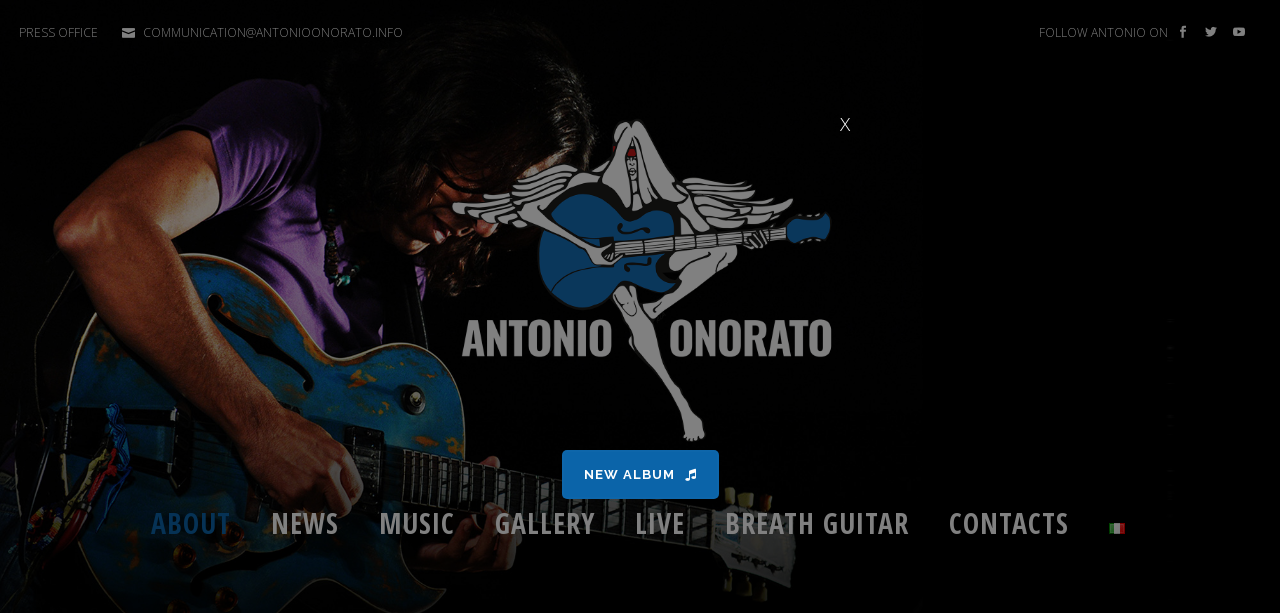

--- FILE ---
content_type: text/html; charset=UTF-8
request_url: https://www.antonioonorato.info/spiritual-quest/
body_size: 27884
content:
	<!DOCTYPE html>
<html lang="en-US">
<head>
	<meta charset="UTF-8" />
	
	<title>Antonio Onorato |   Spiritual Quest</title>

	
			
						<meta name="viewport" content="width=device-width,initial-scale=1,user-scalable=no">
		
	<link rel="profile" href="https://gmpg.org/xfn/11" />
	<link rel="pingback" href="https://www.antonioonorato.info/xmlrpc.php" />
            <link rel="shortcut icon" type="image/x-icon" href="https://www.antonioonorato.info/wp-content/uploads/2021/02/favicon.png">
        <link rel="apple-touch-icon" href="https://www.antonioonorato.info/wp-content/uploads/2021/02/favicon.png"/>
    	<link rel="dns-prefetch" href="//cdn.hu-manity.co" />
		<!-- Cookie Compliance -->
		<script type="text/javascript">var huOptions = {"appID":"antonioonoratoinfo-b66cb12","currentLanguage":"en","blocking":false,"globalCookie":false,"isAdmin":false,"privacyConsent":true,"forms":[]};</script>
		<script type="text/javascript" src="https://cdn.hu-manity.co/hu-banner.min.js"></script><link href='//fonts.googleapis.com/css?family=Raleway:100,200,300,400,500,600,700,800,900,300italic,400italic,700italic|Open+Sans+Condensed:100,200,300,400,500,600,700,800,900,300italic,400italic,700italic|Open+Sans:100,200,300,400,500,600,700,800,900,300italic,400italic,700italic|Raleway:100,200,300,400,500,600,700,800,900,300italic,400italic,700italic|Playfair+Display:100,200,300,400,500,600,700,800,900,300italic,400italic,700italic|Mukta:100,200,300,400,500,600,700,800,900,300italic,400italic,700italic&subset=latin,latin-ext' rel='stylesheet' type='text/css'>
<script type="application/javascript">var QodeAjaxUrl = "https://www.antonioonorato.info/wp-admin/admin-ajax.php"</script><meta name='robots' content='max-image-preview:large' />
	<style>img:is([sizes="auto" i], [sizes^="auto," i]) { contain-intrinsic-size: 3000px 1500px }</style>
	<link rel="alternate" href="https://www.antonioonorato.info/it/ricerca-spirituale/" hreflang="it" />
<link rel="alternate" href="https://www.antonioonorato.info/spiritual-quest/" hreflang="en" />
<link rel='dns-prefetch' href='//fonts.googleapis.com' />
<link rel="alternate" type="application/rss+xml" title="Antonio Onorato &raquo; Feed" href="https://www.antonioonorato.info/feed/" />
<link rel="alternate" type="application/rss+xml" title="Antonio Onorato &raquo; Comments Feed" href="https://www.antonioonorato.info/comments/feed/" />
		<style>
			.lazyload,
			.lazyloading {
				max-width: 100%;
			}
		</style>
		<script type="text/javascript">
/* <![CDATA[ */
window._wpemojiSettings = {"baseUrl":"https:\/\/s.w.org\/images\/core\/emoji\/16.0.1\/72x72\/","ext":".png","svgUrl":"https:\/\/s.w.org\/images\/core\/emoji\/16.0.1\/svg\/","svgExt":".svg","source":{"concatemoji":"https:\/\/www.antonioonorato.info\/wp-includes\/js\/wp-emoji-release.min.js?ver=6.8.3"}};
/*! This file is auto-generated */
!function(s,n){var o,i,e;function c(e){try{var t={supportTests:e,timestamp:(new Date).valueOf()};sessionStorage.setItem(o,JSON.stringify(t))}catch(e){}}function p(e,t,n){e.clearRect(0,0,e.canvas.width,e.canvas.height),e.fillText(t,0,0);var t=new Uint32Array(e.getImageData(0,0,e.canvas.width,e.canvas.height).data),a=(e.clearRect(0,0,e.canvas.width,e.canvas.height),e.fillText(n,0,0),new Uint32Array(e.getImageData(0,0,e.canvas.width,e.canvas.height).data));return t.every(function(e,t){return e===a[t]})}function u(e,t){e.clearRect(0,0,e.canvas.width,e.canvas.height),e.fillText(t,0,0);for(var n=e.getImageData(16,16,1,1),a=0;a<n.data.length;a++)if(0!==n.data[a])return!1;return!0}function f(e,t,n,a){switch(t){case"flag":return n(e,"\ud83c\udff3\ufe0f\u200d\u26a7\ufe0f","\ud83c\udff3\ufe0f\u200b\u26a7\ufe0f")?!1:!n(e,"\ud83c\udde8\ud83c\uddf6","\ud83c\udde8\u200b\ud83c\uddf6")&&!n(e,"\ud83c\udff4\udb40\udc67\udb40\udc62\udb40\udc65\udb40\udc6e\udb40\udc67\udb40\udc7f","\ud83c\udff4\u200b\udb40\udc67\u200b\udb40\udc62\u200b\udb40\udc65\u200b\udb40\udc6e\u200b\udb40\udc67\u200b\udb40\udc7f");case"emoji":return!a(e,"\ud83e\udedf")}return!1}function g(e,t,n,a){var r="undefined"!=typeof WorkerGlobalScope&&self instanceof WorkerGlobalScope?new OffscreenCanvas(300,150):s.createElement("canvas"),o=r.getContext("2d",{willReadFrequently:!0}),i=(o.textBaseline="top",o.font="600 32px Arial",{});return e.forEach(function(e){i[e]=t(o,e,n,a)}),i}function t(e){var t=s.createElement("script");t.src=e,t.defer=!0,s.head.appendChild(t)}"undefined"!=typeof Promise&&(o="wpEmojiSettingsSupports",i=["flag","emoji"],n.supports={everything:!0,everythingExceptFlag:!0},e=new Promise(function(e){s.addEventListener("DOMContentLoaded",e,{once:!0})}),new Promise(function(t){var n=function(){try{var e=JSON.parse(sessionStorage.getItem(o));if("object"==typeof e&&"number"==typeof e.timestamp&&(new Date).valueOf()<e.timestamp+604800&&"object"==typeof e.supportTests)return e.supportTests}catch(e){}return null}();if(!n){if("undefined"!=typeof Worker&&"undefined"!=typeof OffscreenCanvas&&"undefined"!=typeof URL&&URL.createObjectURL&&"undefined"!=typeof Blob)try{var e="postMessage("+g.toString()+"("+[JSON.stringify(i),f.toString(),p.toString(),u.toString()].join(",")+"));",a=new Blob([e],{type:"text/javascript"}),r=new Worker(URL.createObjectURL(a),{name:"wpTestEmojiSupports"});return void(r.onmessage=function(e){c(n=e.data),r.terminate(),t(n)})}catch(e){}c(n=g(i,f,p,u))}t(n)}).then(function(e){for(var t in e)n.supports[t]=e[t],n.supports.everything=n.supports.everything&&n.supports[t],"flag"!==t&&(n.supports.everythingExceptFlag=n.supports.everythingExceptFlag&&n.supports[t]);n.supports.everythingExceptFlag=n.supports.everythingExceptFlag&&!n.supports.flag,n.DOMReady=!1,n.readyCallback=function(){n.DOMReady=!0}}).then(function(){return e}).then(function(){var e;n.supports.everything||(n.readyCallback(),(e=n.source||{}).concatemoji?t(e.concatemoji):e.wpemoji&&e.twemoji&&(t(e.twemoji),t(e.wpemoji)))}))}((window,document),window._wpemojiSettings);
/* ]]> */
</script>
<link rel='stylesheet' id='layerslider-css' href='https://www.antonioonorato.info/wp-content/plugins/LayerSlider/static/layerslider/css/layerslider.css?ver=6.7.6' type='text/css' media='all' />
<style id='wp-emoji-styles-inline-css' type='text/css'>

	img.wp-smiley, img.emoji {
		display: inline !important;
		border: none !important;
		box-shadow: none !important;
		height: 1em !important;
		width: 1em !important;
		margin: 0 0.07em !important;
		vertical-align: -0.1em !important;
		background: none !important;
		padding: 0 !important;
	}
</style>
<link rel='stylesheet' id='wp-block-library-css' href='https://www.antonioonorato.info/wp-includes/css/dist/block-library/style.min.css?ver=6.8.3' type='text/css' media='all' />
<style id='classic-theme-styles-inline-css' type='text/css'>
/*! This file is auto-generated */
.wp-block-button__link{color:#fff;background-color:#32373c;border-radius:9999px;box-shadow:none;text-decoration:none;padding:calc(.667em + 2px) calc(1.333em + 2px);font-size:1.125em}.wp-block-file__button{background:#32373c;color:#fff;text-decoration:none}
</style>
<link rel='stylesheet' id='html5-player-vimeo-style-css' href='https://www.antonioonorato.info/wp-content/plugins/html5-video-player/build/blocks/view.css?ver=6.8.3' type='text/css' media='all' />
<style id='global-styles-inline-css' type='text/css'>
:root{--wp--preset--aspect-ratio--square: 1;--wp--preset--aspect-ratio--4-3: 4/3;--wp--preset--aspect-ratio--3-4: 3/4;--wp--preset--aspect-ratio--3-2: 3/2;--wp--preset--aspect-ratio--2-3: 2/3;--wp--preset--aspect-ratio--16-9: 16/9;--wp--preset--aspect-ratio--9-16: 9/16;--wp--preset--color--black: #000000;--wp--preset--color--cyan-bluish-gray: #abb8c3;--wp--preset--color--white: #ffffff;--wp--preset--color--pale-pink: #f78da7;--wp--preset--color--vivid-red: #cf2e2e;--wp--preset--color--luminous-vivid-orange: #ff6900;--wp--preset--color--luminous-vivid-amber: #fcb900;--wp--preset--color--light-green-cyan: #7bdcb5;--wp--preset--color--vivid-green-cyan: #00d084;--wp--preset--color--pale-cyan-blue: #8ed1fc;--wp--preset--color--vivid-cyan-blue: #0693e3;--wp--preset--color--vivid-purple: #9b51e0;--wp--preset--gradient--vivid-cyan-blue-to-vivid-purple: linear-gradient(135deg,rgba(6,147,227,1) 0%,rgb(155,81,224) 100%);--wp--preset--gradient--light-green-cyan-to-vivid-green-cyan: linear-gradient(135deg,rgb(122,220,180) 0%,rgb(0,208,130) 100%);--wp--preset--gradient--luminous-vivid-amber-to-luminous-vivid-orange: linear-gradient(135deg,rgba(252,185,0,1) 0%,rgba(255,105,0,1) 100%);--wp--preset--gradient--luminous-vivid-orange-to-vivid-red: linear-gradient(135deg,rgba(255,105,0,1) 0%,rgb(207,46,46) 100%);--wp--preset--gradient--very-light-gray-to-cyan-bluish-gray: linear-gradient(135deg,rgb(238,238,238) 0%,rgb(169,184,195) 100%);--wp--preset--gradient--cool-to-warm-spectrum: linear-gradient(135deg,rgb(74,234,220) 0%,rgb(151,120,209) 20%,rgb(207,42,186) 40%,rgb(238,44,130) 60%,rgb(251,105,98) 80%,rgb(254,248,76) 100%);--wp--preset--gradient--blush-light-purple: linear-gradient(135deg,rgb(255,206,236) 0%,rgb(152,150,240) 100%);--wp--preset--gradient--blush-bordeaux: linear-gradient(135deg,rgb(254,205,165) 0%,rgb(254,45,45) 50%,rgb(107,0,62) 100%);--wp--preset--gradient--luminous-dusk: linear-gradient(135deg,rgb(255,203,112) 0%,rgb(199,81,192) 50%,rgb(65,88,208) 100%);--wp--preset--gradient--pale-ocean: linear-gradient(135deg,rgb(255,245,203) 0%,rgb(182,227,212) 50%,rgb(51,167,181) 100%);--wp--preset--gradient--electric-grass: linear-gradient(135deg,rgb(202,248,128) 0%,rgb(113,206,126) 100%);--wp--preset--gradient--midnight: linear-gradient(135deg,rgb(2,3,129) 0%,rgb(40,116,252) 100%);--wp--preset--font-size--small: 13px;--wp--preset--font-size--medium: 20px;--wp--preset--font-size--large: 36px;--wp--preset--font-size--x-large: 42px;--wp--preset--spacing--20: 0.44rem;--wp--preset--spacing--30: 0.67rem;--wp--preset--spacing--40: 1rem;--wp--preset--spacing--50: 1.5rem;--wp--preset--spacing--60: 2.25rem;--wp--preset--spacing--70: 3.38rem;--wp--preset--spacing--80: 5.06rem;--wp--preset--shadow--natural: 6px 6px 9px rgba(0, 0, 0, 0.2);--wp--preset--shadow--deep: 12px 12px 50px rgba(0, 0, 0, 0.4);--wp--preset--shadow--sharp: 6px 6px 0px rgba(0, 0, 0, 0.2);--wp--preset--shadow--outlined: 6px 6px 0px -3px rgba(255, 255, 255, 1), 6px 6px rgba(0, 0, 0, 1);--wp--preset--shadow--crisp: 6px 6px 0px rgba(0, 0, 0, 1);}:where(.is-layout-flex){gap: 0.5em;}:where(.is-layout-grid){gap: 0.5em;}body .is-layout-flex{display: flex;}.is-layout-flex{flex-wrap: wrap;align-items: center;}.is-layout-flex > :is(*, div){margin: 0;}body .is-layout-grid{display: grid;}.is-layout-grid > :is(*, div){margin: 0;}:where(.wp-block-columns.is-layout-flex){gap: 2em;}:where(.wp-block-columns.is-layout-grid){gap: 2em;}:where(.wp-block-post-template.is-layout-flex){gap: 1.25em;}:where(.wp-block-post-template.is-layout-grid){gap: 1.25em;}.has-black-color{color: var(--wp--preset--color--black) !important;}.has-cyan-bluish-gray-color{color: var(--wp--preset--color--cyan-bluish-gray) !important;}.has-white-color{color: var(--wp--preset--color--white) !important;}.has-pale-pink-color{color: var(--wp--preset--color--pale-pink) !important;}.has-vivid-red-color{color: var(--wp--preset--color--vivid-red) !important;}.has-luminous-vivid-orange-color{color: var(--wp--preset--color--luminous-vivid-orange) !important;}.has-luminous-vivid-amber-color{color: var(--wp--preset--color--luminous-vivid-amber) !important;}.has-light-green-cyan-color{color: var(--wp--preset--color--light-green-cyan) !important;}.has-vivid-green-cyan-color{color: var(--wp--preset--color--vivid-green-cyan) !important;}.has-pale-cyan-blue-color{color: var(--wp--preset--color--pale-cyan-blue) !important;}.has-vivid-cyan-blue-color{color: var(--wp--preset--color--vivid-cyan-blue) !important;}.has-vivid-purple-color{color: var(--wp--preset--color--vivid-purple) !important;}.has-black-background-color{background-color: var(--wp--preset--color--black) !important;}.has-cyan-bluish-gray-background-color{background-color: var(--wp--preset--color--cyan-bluish-gray) !important;}.has-white-background-color{background-color: var(--wp--preset--color--white) !important;}.has-pale-pink-background-color{background-color: var(--wp--preset--color--pale-pink) !important;}.has-vivid-red-background-color{background-color: var(--wp--preset--color--vivid-red) !important;}.has-luminous-vivid-orange-background-color{background-color: var(--wp--preset--color--luminous-vivid-orange) !important;}.has-luminous-vivid-amber-background-color{background-color: var(--wp--preset--color--luminous-vivid-amber) !important;}.has-light-green-cyan-background-color{background-color: var(--wp--preset--color--light-green-cyan) !important;}.has-vivid-green-cyan-background-color{background-color: var(--wp--preset--color--vivid-green-cyan) !important;}.has-pale-cyan-blue-background-color{background-color: var(--wp--preset--color--pale-cyan-blue) !important;}.has-vivid-cyan-blue-background-color{background-color: var(--wp--preset--color--vivid-cyan-blue) !important;}.has-vivid-purple-background-color{background-color: var(--wp--preset--color--vivid-purple) !important;}.has-black-border-color{border-color: var(--wp--preset--color--black) !important;}.has-cyan-bluish-gray-border-color{border-color: var(--wp--preset--color--cyan-bluish-gray) !important;}.has-white-border-color{border-color: var(--wp--preset--color--white) !important;}.has-pale-pink-border-color{border-color: var(--wp--preset--color--pale-pink) !important;}.has-vivid-red-border-color{border-color: var(--wp--preset--color--vivid-red) !important;}.has-luminous-vivid-orange-border-color{border-color: var(--wp--preset--color--luminous-vivid-orange) !important;}.has-luminous-vivid-amber-border-color{border-color: var(--wp--preset--color--luminous-vivid-amber) !important;}.has-light-green-cyan-border-color{border-color: var(--wp--preset--color--light-green-cyan) !important;}.has-vivid-green-cyan-border-color{border-color: var(--wp--preset--color--vivid-green-cyan) !important;}.has-pale-cyan-blue-border-color{border-color: var(--wp--preset--color--pale-cyan-blue) !important;}.has-vivid-cyan-blue-border-color{border-color: var(--wp--preset--color--vivid-cyan-blue) !important;}.has-vivid-purple-border-color{border-color: var(--wp--preset--color--vivid-purple) !important;}.has-vivid-cyan-blue-to-vivid-purple-gradient-background{background: var(--wp--preset--gradient--vivid-cyan-blue-to-vivid-purple) !important;}.has-light-green-cyan-to-vivid-green-cyan-gradient-background{background: var(--wp--preset--gradient--light-green-cyan-to-vivid-green-cyan) !important;}.has-luminous-vivid-amber-to-luminous-vivid-orange-gradient-background{background: var(--wp--preset--gradient--luminous-vivid-amber-to-luminous-vivid-orange) !important;}.has-luminous-vivid-orange-to-vivid-red-gradient-background{background: var(--wp--preset--gradient--luminous-vivid-orange-to-vivid-red) !important;}.has-very-light-gray-to-cyan-bluish-gray-gradient-background{background: var(--wp--preset--gradient--very-light-gray-to-cyan-bluish-gray) !important;}.has-cool-to-warm-spectrum-gradient-background{background: var(--wp--preset--gradient--cool-to-warm-spectrum) !important;}.has-blush-light-purple-gradient-background{background: var(--wp--preset--gradient--blush-light-purple) !important;}.has-blush-bordeaux-gradient-background{background: var(--wp--preset--gradient--blush-bordeaux) !important;}.has-luminous-dusk-gradient-background{background: var(--wp--preset--gradient--luminous-dusk) !important;}.has-pale-ocean-gradient-background{background: var(--wp--preset--gradient--pale-ocean) !important;}.has-electric-grass-gradient-background{background: var(--wp--preset--gradient--electric-grass) !important;}.has-midnight-gradient-background{background: var(--wp--preset--gradient--midnight) !important;}.has-small-font-size{font-size: var(--wp--preset--font-size--small) !important;}.has-medium-font-size{font-size: var(--wp--preset--font-size--medium) !important;}.has-large-font-size{font-size: var(--wp--preset--font-size--large) !important;}.has-x-large-font-size{font-size: var(--wp--preset--font-size--x-large) !important;}
:where(.wp-block-post-template.is-layout-flex){gap: 1.25em;}:where(.wp-block-post-template.is-layout-grid){gap: 1.25em;}
:where(.wp-block-columns.is-layout-flex){gap: 2em;}:where(.wp-block-columns.is-layout-grid){gap: 2em;}
:root :where(.wp-block-pullquote){font-size: 1.5em;line-height: 1.6;}
</style>
<link rel='stylesheet' id='pb_animate-css' href='https://www.antonioonorato.info/wp-content/plugins/ays-popup-box/public/css/animate.css?ver=6.1.1' type='text/css' media='all' />
<link rel='stylesheet' id='contact-form-7-css' href='https://www.antonioonorato.info/wp-content/plugins/contact-form-7/includes/css/styles.css?ver=6.1.4' type='text/css' media='all' />
<link rel='stylesheet' id='karma-by-kadar-master-css' href='https://www.antonioonorato.info/wp-content/plugins/karma-by-kadar/assets/css/master.css?ver=6.8.3' type='text/css' media='all' />
<link rel='stylesheet' id='karma-by-kadar-google-fonts-css' href='//fonts.googleapis.com/css?family=Material+Icons&#038;ver=1.0.0' type='text/css' media='all' />
<link rel='stylesheet' id='rs-plugin-settings-css' href='https://www.antonioonorato.info/wp-content/plugins/revslider/public/assets/css/settings.css?ver=5.4.8' type='text/css' media='all' />
<style id='rs-plugin-settings-inline-css' type='text/css'>
#rs-demo-id {}
</style>
<link rel='stylesheet' id='default_style-css' href='https://www.antonioonorato.info/wp-content/themes/bridge/style.css?ver=6.8.3' type='text/css' media='all' />
<link rel='stylesheet' id='qode_font_awesome-css' href='https://www.antonioonorato.info/wp-content/themes/bridge/css/font-awesome/css/font-awesome.min.css?ver=6.8.3' type='text/css' media='all' />
<link rel='stylesheet' id='qode_font_elegant-css' href='https://www.antonioonorato.info/wp-content/themes/bridge/css/elegant-icons/style.min.css?ver=6.8.3' type='text/css' media='all' />
<link rel='stylesheet' id='qode_linea_icons-css' href='https://www.antonioonorato.info/wp-content/themes/bridge/css/linea-icons/style.css?ver=6.8.3' type='text/css' media='all' />
<link rel='stylesheet' id='qode_dripicons-css' href='https://www.antonioonorato.info/wp-content/themes/bridge/css/dripicons/dripicons.css?ver=6.8.3' type='text/css' media='all' />
<link rel='stylesheet' id='stylesheet-css' href='https://www.antonioonorato.info/wp-content/themes/bridge/css/stylesheet.min.css?ver=6.8.3' type='text/css' media='all' />
<style id='stylesheet-inline-css' type='text/css'>
 .page-id-528 .content > .content_inner > .container, .page-id-528 .content > .content_inner > .full_width { background-color: #eaeaea;}

  .page-id-528.disabled_footer_top .footer_top_holder, .page-id-528.disabled_footer_bottom .footer_bottom_holder { display: none;}


</style>
<link rel='stylesheet' id='qode_print-css' href='https://www.antonioonorato.info/wp-content/themes/bridge/css/print.css?ver=6.8.3' type='text/css' media='all' />
<link rel='stylesheet' id='mac_stylesheet-css' href='https://www.antonioonorato.info/wp-content/themes/bridge/css/mac_stylesheet.css?ver=6.8.3' type='text/css' media='all' />
<link rel='stylesheet' id='webkit-css' href='https://www.antonioonorato.info/wp-content/themes/bridge/css/webkit_stylesheet.css?ver=6.8.3' type='text/css' media='all' />
<link rel='stylesheet' id='style_dynamic-css' href='https://www.antonioonorato.info/wp-content/themes/bridge/css/style_dynamic.css?ver=1727002551' type='text/css' media='all' />
<link rel='stylesheet' id='responsive-css' href='https://www.antonioonorato.info/wp-content/themes/bridge/css/responsive.min.css?ver=6.8.3' type='text/css' media='all' />
<link rel='stylesheet' id='style_dynamic_responsive-css' href='https://www.antonioonorato.info/wp-content/themes/bridge/css/style_dynamic_responsive.css?ver=1727002551' type='text/css' media='all' />
<link rel='stylesheet' id='js_composer_front-css' href='https://www.antonioonorato.info/wp-content/plugins/js_composer/assets/css/js_composer.min.css?ver=5.6' type='text/css' media='all' />
<link rel='stylesheet' id='custom_css-css' href='https://www.antonioonorato.info/wp-content/themes/bridge/css/custom_css.css?ver=1727002551' type='text/css' media='all' />
<link rel='stylesheet' id='flick-css' href='https://www.antonioonorato.info/wp-content/plugins/mailchimp/assets/css/flick/flick.css?ver=2.0.1' type='text/css' media='all' />
<link rel='stylesheet' id='mailchimp_sf_main_css-css' href='https://www.antonioonorato.info/wp-content/plugins/mailchimp/assets/css/frontend.css?ver=2.0.1' type='text/css' media='all' />
<link rel='stylesheet' id='bridge-childstyle-css' href='https://www.antonioonorato.info/wp-content/themes/bridge-child_UPGRADE_20210220/style.css?ver=6.8.3' type='text/css' media='all' />
<script type="text/javascript" id="layerslider-greensock-js-extra">
/* <![CDATA[ */
var LS_Meta = {"v":"6.7.6"};
/* ]]> */
</script>
<script type="text/javascript" src="https://www.antonioonorato.info/wp-content/plugins/LayerSlider/static/layerslider/js/greensock.js?ver=1.19.0" id="layerslider-greensock-js"></script>
<script type="text/javascript" src="https://www.antonioonorato.info/wp-includes/js/jquery/jquery.min.js?ver=3.7.1" id="jquery-core-js"></script>
<script type="text/javascript" src="https://www.antonioonorato.info/wp-includes/js/jquery/jquery-migrate.min.js?ver=3.4.1" id="jquery-migrate-js"></script>
<script type="text/javascript" src="https://www.antonioonorato.info/wp-content/plugins/LayerSlider/static/layerslider/js/layerslider.kreaturamedia.jquery.js?ver=6.7.6" id="layerslider-js"></script>
<script type="text/javascript" src="https://www.antonioonorato.info/wp-content/plugins/LayerSlider/static/layerslider/js/layerslider.transitions.js?ver=6.7.6" id="layerslider-transitions-js"></script>
<script type="text/javascript" id="ays-pb-js-extra">
/* <![CDATA[ */
var pbLocalizeObj = {"ajax":"https:\/\/www.antonioonorato.info\/wp-admin\/admin-ajax.php","seconds":"seconds","thisWillClose":"This will close in","icons":{"close_icon":"<svg class=\"ays_pb_material_close_icon\" xmlns=\"https:\/\/www.w3.org\/2000\/svg\" height=\"36px\" viewBox=\"0 0 24 24\" width=\"36px\" fill=\"#000000\" alt=\"Pop-up Close\"><path d=\"M0 0h24v24H0z\" fill=\"none\"\/><path d=\"M19 6.41L17.59 5 12 10.59 6.41 5 5 6.41 10.59 12 5 17.59 6.41 19 12 13.41 17.59 19 19 17.59 13.41 12z\"\/><\/svg>","close_circle_icon":"<svg class=\"ays_pb_material_close_circle_icon\" xmlns=\"https:\/\/www.w3.org\/2000\/svg\" height=\"24\" viewBox=\"0 0 24 24\" width=\"36\" alt=\"Pop-up Close\"><path d=\"M0 0h24v24H0z\" fill=\"none\"\/><path d=\"M12 2C6.47 2 2 6.47 2 12s4.47 10 10 10 10-4.47 10-10S17.53 2 12 2zm5 13.59L15.59 17 12 13.41 8.41 17 7 15.59 10.59 12 7 8.41 8.41 7 12 10.59 15.59 7 17 8.41 13.41 12 17 15.59z\"\/><\/svg>","volume_up_icon":"<svg class=\"ays_pb_fa_volume\" xmlns=\"https:\/\/www.w3.org\/2000\/svg\" height=\"24\" viewBox=\"0 0 24 24\" width=\"36\"><path d=\"M0 0h24v24H0z\" fill=\"none\"\/><path d=\"M3 9v6h4l5 5V4L7 9H3zm13.5 3c0-1.77-1.02-3.29-2.5-4.03v8.05c1.48-.73 2.5-2.25 2.5-4.02zM14 3.23v2.06c2.89.86 5 3.54 5 6.71s-2.11 5.85-5 6.71v2.06c4.01-.91 7-4.49 7-8.77s-2.99-7.86-7-8.77z\"\/><\/svg>","volume_mute_icon":"<svg xmlns=\"https:\/\/www.w3.org\/2000\/svg\" height=\"24\" viewBox=\"0 0 24 24\" width=\"24\"><path d=\"M0 0h24v24H0z\" fill=\"none\"\/><path d=\"M7 9v6h4l5 5V4l-5 5H7z\"\/><\/svg>"}};
/* ]]> */
</script>
<script type="text/javascript" src="https://www.antonioonorato.info/wp-content/plugins/ays-popup-box/public/js/ays-pb-public.js?ver=6.1.1" id="ays-pb-js"></script>
<script type="text/javascript" src="https://www.antonioonorato.info/wp-content/plugins/revslider/public/assets/js/jquery.themepunch.tools.min.js?ver=5.4.8" id="tp-tools-js"></script>
<script type="text/javascript" src="https://www.antonioonorato.info/wp-content/plugins/revslider/public/assets/js/jquery.themepunch.revolution.min.js?ver=5.4.8" id="revmin-js"></script>
<meta name="generator" content="Powered by LayerSlider 6.7.6 - Multi-Purpose, Responsive, Parallax, Mobile-Friendly Slider Plugin for WordPress." />
<!-- LayerSlider updates and docs at: https://layerslider.kreaturamedia.com -->
<link rel="https://api.w.org/" href="https://www.antonioonorato.info/wp-json/" /><link rel="alternate" title="JSON" type="application/json" href="https://www.antonioonorato.info/wp-json/wp/v2/pages/528" /><link rel="EditURI" type="application/rsd+xml" title="RSD" href="https://www.antonioonorato.info/xmlrpc.php?rsd" />
<meta name="generator" content="WordPress 6.8.3" />
<link rel="canonical" href="https://www.antonioonorato.info/spiritual-quest/" />
<link rel='shortlink' href='https://www.antonioonorato.info/?p=528' />
<link rel="alternate" title="oEmbed (JSON)" type="application/json+oembed" href="https://www.antonioonorato.info/wp-json/oembed/1.0/embed?url=https%3A%2F%2Fwww.antonioonorato.info%2Fspiritual-quest%2F&#038;lang=en" />
<link rel="alternate" title="oEmbed (XML)" type="text/xml+oembed" href="https://www.antonioonorato.info/wp-json/oembed/1.0/embed?url=https%3A%2F%2Fwww.antonioonorato.info%2Fspiritual-quest%2F&#038;format=xml&#038;lang=en" />
 <style> #h5vpQuickPlayer { width: 100%; max-width: 100%; margin: 0 auto; } </style> 		<script>
			document.documentElement.className = document.documentElement.className.replace('no-js', 'js');
		</script>
				<style>
			.no-js img.lazyload {
				display: none;
			}

			figure.wp-block-image img.lazyloading {
				min-width: 150px;
			}

			.lazyload,
			.lazyloading {
				--smush-placeholder-width: 100px;
				--smush-placeholder-aspect-ratio: 1/1;
				width: var(--smush-image-width, var(--smush-placeholder-width)) !important;
				aspect-ratio: var(--smush-image-aspect-ratio, var(--smush-placeholder-aspect-ratio)) !important;
			}

						.lazyload, .lazyloading {
				opacity: 0;
			}

			.lazyloaded {
				opacity: 1;
				transition: opacity 400ms;
				transition-delay: 0ms;
			}

					</style>
		<meta name="generator" content="Powered by WPBakery Page Builder - drag and drop page builder for WordPress."/>
<!--[if lte IE 9]><link rel="stylesheet" type="text/css" href="https://www.antonioonorato.info/wp-content/plugins/js_composer/assets/css/vc_lte_ie9.min.css" media="screen"><![endif]--><meta name="generator" content="Powered by Slider Revolution 5.4.8 - responsive, Mobile-Friendly Slider Plugin for WordPress with comfortable drag and drop interface." />
<script type="text/javascript">function setREVStartSize(e){									
						try{ e.c=jQuery(e.c);var i=jQuery(window).width(),t=9999,r=0,n=0,l=0,f=0,s=0,h=0;
							if(e.responsiveLevels&&(jQuery.each(e.responsiveLevels,function(e,f){f>i&&(t=r=f,l=e),i>f&&f>r&&(r=f,n=e)}),t>r&&(l=n)),f=e.gridheight[l]||e.gridheight[0]||e.gridheight,s=e.gridwidth[l]||e.gridwidth[0]||e.gridwidth,h=i/s,h=h>1?1:h,f=Math.round(h*f),"fullscreen"==e.sliderLayout){var u=(e.c.width(),jQuery(window).height());if(void 0!=e.fullScreenOffsetContainer){var c=e.fullScreenOffsetContainer.split(",");if (c) jQuery.each(c,function(e,i){u=jQuery(i).length>0?u-jQuery(i).outerHeight(!0):u}),e.fullScreenOffset.split("%").length>1&&void 0!=e.fullScreenOffset&&e.fullScreenOffset.length>0?u-=jQuery(window).height()*parseInt(e.fullScreenOffset,0)/100:void 0!=e.fullScreenOffset&&e.fullScreenOffset.length>0&&(u-=parseInt(e.fullScreenOffset,0))}f=u}else void 0!=e.minHeight&&f<e.minHeight&&(f=e.minHeight);e.c.closest(".rev_slider_wrapper").css({height:f})					
						}catch(d){console.log("Failure at Presize of Slider:"+d)}						
					};</script>
<style type="text/css" data-type="vc_shortcodes-custom-css">.vc_custom_1617784278997{margin-bottom: 20px !important;}.vc_custom_1614464609306{margin-bottom: 20px !important;}.vc_custom_1614464581306{margin-bottom: 20px !important;}.vc_custom_1617782292034{margin-bottom: 20px !important;}.vc_custom_1702062380480{margin-bottom: 20px !important;}.vc_custom_1617780431845{padding-right: 60px !important;}.vc_custom_1617780722070{padding-right: 60px !important;}.vc_custom_1617780743437{padding-right: 60px !important;}.vc_custom_1617783693909{padding-left: 60px !important;}.vc_custom_1617784141358{padding-right: 40px !important;padding-left: 40px !important;}.vc_custom_1617783685589{padding-left: 60px !important;}.vc_custom_1617783632170{border-top-width: 20px !important;border-right-width: 20px !important;border-bottom-width: 20px !important;border-left-width: 20px !important;border-left-color: #ffffff !important;border-left-style: solid !important;border-right-color: #ffffff !important;border-right-style: solid !important;border-top-color: #ffffff !important;border-top-style: solid !important;border-bottom-color: #ffffff !important;border-bottom-style: solid !important;border-radius: 10px !important;}.vc_custom_1617784115082{padding-right: 40px !important;padding-left: 40px !important;}</style><noscript><style type="text/css"> .wpb_animate_when_almost_visible { opacity: 1; }</style></noscript></head>

<body data-rsssl=1 class="wp-singular page-template-default page page-id-528 wp-theme-bridge wp-child-theme-bridge-child_UPGRADE_20210220 cookies-not-set  qode_grid_1300 footer_responsive_adv hide_top_bar_on_mobile_header qode-content-sidebar-responsive qode-child-theme-ver-1.0.0 qode-theme-ver-17.2 qode-theme-bridge wpb-js-composer js-comp-ver-5.6 vc_responsive" itemscope itemtype="http://schema.org/WebPage">


<div class="wrapper">
	<div class="wrapper_inner">

    
    <!-- Google Analytics start -->
        <!-- Google Analytics end -->

	<header class=" has_top scroll_top centered_logo centered_logo_animate  fixed_hiding transparent scrolled_not_transparent sticky_mobile page_header">
	<div class="header_inner clearfix">
				<div class="header_top_bottom_holder">
				<div class="header_top clearfix" style='background-color:rgba(255, 255, 255, 0);' >
							<div class="left">
						<div class="inner">
							<div class="header-widget widget_text header-left-widget">			<div class="textwidget"><div class="separator  transparent   " style="margin-top: 15px;margin-bottom: 0px;"></div>


<span style="display:inline-block; margin-right: 3px; font-size: 12px; color: #fff;">PRESS OFFICE </span>

<span data-type="normal" data-hover-icon-color="#0c65aa" class="qode_icon_shortcode  q_font_awsome_icon fa-lg  " style="margin: 0 5px 0 18px; "><a  itemprop="url" href="mailto:communication@antonioonorato.info" target="_self"><span aria-hidden="true" class="qode_icon_font_elegant icon_mail qode_icon_element" style="font-size: 13px;color: #ffffff;" ></span></a></span>
 <span style="display:inline-block; margin-right: 6px; font-size: 12px; color: #fff">COMMUNICATION@ANTONIOONORATO.INFO</span></div>
		</div>						</div>
					</div>
					<div class="right">
						<div class="inner">
							<div class="header-widget widget_text header-right-widget">			<div class="textwidget"><div class="separator  transparent   " style="margin-top: 15px;margin-bottom: 0px;"></div>

<span style="display:inline-block; margin-right: 6px; font-size: 12px; color: #fff; text-transform: uppercase;">Follow Antonio on </span>
<span data-type="normal" data-hover-icon-color="#0c65aa" class="qode_icon_shortcode  q_font_awsome_icon fa-lg  " style="margin: 0 16px 0 0; "><a  itemprop="url" href="https://www.facebook.com/antonioonoratoofficial" target="_blank"><span aria-hidden="true" class="qode_icon_font_elegant social_facebook qode_icon_element" style="font-size: 12px;color: #ffffff;" ></span></a></span><span data-type="normal" data-hover-icon-color="#0c65aa" class="qode_icon_shortcode  q_font_awsome_icon fa-lg  " style="margin: 0 16px 0 0; "><a  itemprop="url" href="https://twitter.com/OnoratoOfficial" target="_blank"><span aria-hidden="true" class="qode_icon_font_elegant social_twitter qode_icon_element" style="font-size: 12px;color: #ffffff;" ></span></a></span><span data-type="normal" data-hover-icon-color="#0c65aa" class="qode_icon_shortcode  q_font_awsome_icon fa-lg  " style="margin: 0 16px 0 0; "><a  itemprop="url" href="https://www.youtube.com/user/newpolitanjazz" target="_blank"><span aria-hidden="true" class="qode_icon_font_elegant social_youtube qode_icon_element" style="font-size: 12px;color: #ffffff;" ></span></a></span></div>
		</div>						</div>
					</div>
						</div>

			<div class="header_bottom clearfix" style=' background-color:rgba(255, 255, 255, 0);' >
											<div class="header_inner_left">
																	<div class="mobile_menu_button">
		<span>
			<span aria-hidden="true" class="qode_icon_font_elegant icon_menu " ></span>		</span>
	</div>
								<div class="logo_wrapper" >
	<div class="q_logo">
		<a itemprop="url" href="https://www.antonioonorato.info/" >
             <img itemprop="image" class="normal lazyload" data-src="https://www.antonioonorato.info/wp-content/uploads/2021/01/NEW_logo_AO_WHITE3.png" alt="Logo" src="[data-uri]" style="--smush-placeholder-width: 1200px; --smush-placeholder-aspect-ratio: 1200/1140;" /> 			 <img itemprop="image" class="light lazyload" data-src="https://www.antonioonorato.info/wp-content/uploads/2021/04/NEW_logo_AO_DEF.png" alt="Logo" src="[data-uri]" style="--smush-placeholder-width: 1200px; --smush-placeholder-aspect-ratio: 1200/1140;" /> 			 <img itemprop="image" class="dark lazyload" data-src="https://www.antonioonorato.info/wp-content/uploads/2021/01/NEW_logo_AO_WHITE3.png" alt="Logo" src="[data-uri]" style="--smush-placeholder-width: 1200px; --smush-placeholder-aspect-ratio: 1200/1140;" /> 			 <img itemprop="image" class="sticky lazyload" data-src="https://www.antonioonorato.info/wp-content/uploads/2021/04/NEW_logo_AO_DEF.png" alt="Logo" src="[data-uri]" style="--smush-placeholder-width: 1200px; --smush-placeholder-aspect-ratio: 1200/1140;" /> 			 <img itemprop="image" class="mobile lazyload" data-src="https://www.antonioonorato.info/wp-content/uploads/2021/04/NEW_logo_AO_DEF.png" alt="Logo" src="[data-uri]" style="--smush-placeholder-width: 1200px; --smush-placeholder-aspect-ratio: 1200/1140;" /> 					</a>
	</div>
	        <div class="q_logo_hidden">
            <a itemprop="url" href="https://www.antonioonorato.info/"><img itemprop="image" alt="Logo" data-src="https://www.antonioonorato.info/wp-content/uploads/2021/04/NEW_logo_AO_DEF.png" style="--smush-placeholder-width: 1200px; --smush-placeholder-aspect-ratio: 1200/1140;height: 100%;" src="[data-uri]" class="lazyload"></a>
        </div>
	</div>															</div>
							 <div class="holeder_for_hidden_menu"> 							
							
							<nav class="main_menu drop_down center">
								<ul id="menu-ao_menu" class=""><li id="nav-menu-item-414" class="menu-item menu-item-type-custom menu-item-object-custom current-menu-ancestor current-menu-parent menu-item-has-children active has_sub narrow"><a href="http://about" class=" current  no_link" style="cursor: default;" onclick="JavaScript: return false;"><i class="menu_icon blank fa"></i><span>ABOUT<span class="underline_dash"></span></span><span class="plus"></span></a>
<div class="second"><div class="inner"><ul>
	<li id="nav-menu-item-523" class="menu-item menu-item-type-post_type menu-item-object-page "><a href="https://www.antonioonorato.info/biography/" class=""><i class="menu_icon blank fa"></i><span>Biography</span><span class="plus"></span></a></li>
	<li id="nav-menu-item-531" class="menu-item menu-item-type-post_type menu-item-object-page current-menu-item page_item page-item-528 current_page_item "><a href="https://www.antonioonorato.info/spiritual-quest/" class=""><i class="menu_icon blank fa"></i><span>Spiritual Quest</span><span class="plus"></span></a></li>
	<li id="nav-menu-item-535" class="menu-item menu-item-type-post_type menu-item-object-page "><a href="https://www.antonioonorato.info/press/" class=""><i class="menu_icon blank fa"></i><span>Press</span><span class="plus"></span></a></li>
</ul></div></div>
</li>
<li id="nav-menu-item-766" class="menu-item menu-item-type-post_type menu-item-object-page  narrow"><a href="https://www.antonioonorato.info/news/" class=""><i class="menu_icon blank fa"></i><span>News<span class="underline_dash"></span></span><span class="plus"></span></a></li>
<li id="nav-menu-item-812" class="menu-item menu-item-type-custom menu-item-object-custom menu-item-has-children  has_sub narrow"><a href="#" class=" no_link" style="cursor: default;" onclick="JavaScript: return false;"><i class="menu_icon blank fa"></i><span>MUSIC<span class="underline_dash"></span></span><span class="plus"></span></a>
<div class="second"><div class="inner"><ul>
	<li id="nav-menu-item-484" class="menu-item menu-item-type-post_type menu-item-object-page "><a href="https://www.antonioonorato.info/discography/" class=""><i class="menu_icon blank fa"></i><span>Discography</span><span class="plus"></span></a></li>
	<li id="nav-menu-item-819" class="menu-item menu-item-type-post_type menu-item-object-page "><a href="https://www.antonioonorato.info/publishing/" class=""><i class="menu_icon blank fa"></i><span>Publishing</span><span class="plus"></span></a></li>
	<li id="nav-menu-item-1059" class="menu-item menu-item-type-post_type menu-item-object-page "><a href="https://www.antonioonorato.info/featurings-collaborations/" class=""><i class="menu_icon blank fa"></i><span>Featurings &#038; Collaborations</span><span class="plus"></span></a></li>
</ul></div></div>
</li>
<li id="nav-menu-item-608" class="menu-item menu-item-type-post_type menu-item-object-page  narrow"><a href="https://www.antonioonorato.info/gallery/" class=""><i class="menu_icon blank fa"></i><span>Gallery<span class="underline_dash"></span></span><span class="plus"></span></a></li>
<li id="nav-menu-item-418" class="menu-item menu-item-type-custom menu-item-object-custom menu-item-has-children  has_sub narrow"><a href="#" class=" no_link" style="cursor: default;" onclick="JavaScript: return false;"><i class="menu_icon blank fa"></i><span>Live<span class="underline_dash"></span></span><span class="plus"></span></a>
<div class="second"><div class="inner"><ul>
	<li id="nav-menu-item-589" class="menu-item menu-item-type-post_type menu-item-object-page "><a href="https://www.antonioonorato.info/concerts/" class=""><i class="menu_icon blank fa"></i><span>Concerts</span><span class="plus"></span></a></li>
	<li id="nav-menu-item-593" class="menu-item menu-item-type-post_type menu-item-object-page "><a href="https://www.antonioonorato.info/projects/" class=""><i class="menu_icon blank fa"></i><span>Projects</span><span class="plus"></span></a></li>
</ul></div></div>
</li>
<li id="nav-menu-item-605" class="menu-item menu-item-type-post_type menu-item-object-page  narrow"><a href="https://www.antonioonorato.info/breath-guitar/" class=""><i class="menu_icon blank fa"></i><span>Breath Guitar<span class="underline_dash"></span></span><span class="plus"></span></a></li>
<li id="nav-menu-item-425" class="menu-item menu-item-type-custom menu-item-object-custom menu-item-has-children  has_sub narrow"><a href="#" class=" no_link" style="cursor: default;" onclick="JavaScript: return false;"><i class="menu_icon blank fa"></i><span>Contacts<span class="underline_dash"></span></span><span class="plus"></span></a>
<div class="second"><div class="inner"><ul>
	<li id="nav-menu-item-604" class="menu-item menu-item-type-post_type menu-item-object-page "><a href="https://www.antonioonorato.info/get-in-touch/" class=""><i class="menu_icon blank fa"></i><span>Get in touch</span><span class="plus"></span></a></li>
	<li id="nav-menu-item-603" class="menu-item menu-item-type-post_type menu-item-object-page "><a href="https://www.antonioonorato.info/credits/" class=""><i class="menu_icon blank fa"></i><span>Credits</span><span class="plus"></span></a></li>
</ul></div></div>
</li>
<li id="nav-menu-item-657-it" class="lang-item lang-item-67 lang-item-it lang-item-first menu-item menu-item-type-custom menu-item-object-custom  narrow"><a href="https://www.antonioonorato.info/it/ricerca-spirituale/" class=""><i class="menu_icon blank fa"></i><span><img src="[data-uri]" alt="Italiano" width="16" height="11" style="width: 16px; height: 11px;" /><span class="underline_dash"></span></span><span class="plus"></span></a></li>
</ul>							</nav>
															<div class="header_inner_right">
									<div class="side_menu_button_wrapper right">
																														<div class="side_menu_button">
																																											</div>
									</div>
								</div>
														 </div> 							<nav class="mobile_menu">
	<ul id="menu-ao_menu-1" class=""><li id="mobile-menu-item-414" class="menu-item menu-item-type-custom menu-item-object-custom current-menu-ancestor current-menu-parent menu-item-has-children active has_sub"><h3><span>ABOUT</span></h3><span class="mobile_arrow"><i class="fa fa-angle-right"></i><i class="fa fa-angle-down"></i></span>
<ul class="sub_menu">
	<li id="mobile-menu-item-523" class="menu-item menu-item-type-post_type menu-item-object-page "><a href="https://www.antonioonorato.info/biography/" class=""><span>Biography</span></a><span class="mobile_arrow"><i class="fa fa-angle-right"></i><i class="fa fa-angle-down"></i></span></li>
	<li id="mobile-menu-item-531" class="menu-item menu-item-type-post_type menu-item-object-page current-menu-item page_item page-item-528 current_page_item "><a href="https://www.antonioonorato.info/spiritual-quest/" class=""><span>Spiritual Quest</span></a><span class="mobile_arrow"><i class="fa fa-angle-right"></i><i class="fa fa-angle-down"></i></span></li>
	<li id="mobile-menu-item-535" class="menu-item menu-item-type-post_type menu-item-object-page "><a href="https://www.antonioonorato.info/press/" class=""><span>Press</span></a><span class="mobile_arrow"><i class="fa fa-angle-right"></i><i class="fa fa-angle-down"></i></span></li>
</ul>
</li>
<li id="mobile-menu-item-766" class="menu-item menu-item-type-post_type menu-item-object-page "><a href="https://www.antonioonorato.info/news/" class=""><span>News</span></a><span class="mobile_arrow"><i class="fa fa-angle-right"></i><i class="fa fa-angle-down"></i></span></li>
<li id="mobile-menu-item-812" class="menu-item menu-item-type-custom menu-item-object-custom menu-item-has-children  has_sub"><h3><span>MUSIC</span></h3><span class="mobile_arrow"><i class="fa fa-angle-right"></i><i class="fa fa-angle-down"></i></span>
<ul class="sub_menu">
	<li id="mobile-menu-item-484" class="menu-item menu-item-type-post_type menu-item-object-page "><a href="https://www.antonioonorato.info/discography/" class=""><span>Discography</span></a><span class="mobile_arrow"><i class="fa fa-angle-right"></i><i class="fa fa-angle-down"></i></span></li>
	<li id="mobile-menu-item-819" class="menu-item menu-item-type-post_type menu-item-object-page "><a href="https://www.antonioonorato.info/publishing/" class=""><span>Publishing</span></a><span class="mobile_arrow"><i class="fa fa-angle-right"></i><i class="fa fa-angle-down"></i></span></li>
	<li id="mobile-menu-item-1059" class="menu-item menu-item-type-post_type menu-item-object-page "><a href="https://www.antonioonorato.info/featurings-collaborations/" class=""><span>Featurings &#038; Collaborations</span></a><span class="mobile_arrow"><i class="fa fa-angle-right"></i><i class="fa fa-angle-down"></i></span></li>
</ul>
</li>
<li id="mobile-menu-item-608" class="menu-item menu-item-type-post_type menu-item-object-page "><a href="https://www.antonioonorato.info/gallery/" class=""><span>Gallery</span></a><span class="mobile_arrow"><i class="fa fa-angle-right"></i><i class="fa fa-angle-down"></i></span></li>
<li id="mobile-menu-item-418" class="menu-item menu-item-type-custom menu-item-object-custom menu-item-has-children  has_sub"><h3><span>Live</span></h3><span class="mobile_arrow"><i class="fa fa-angle-right"></i><i class="fa fa-angle-down"></i></span>
<ul class="sub_menu">
	<li id="mobile-menu-item-589" class="menu-item menu-item-type-post_type menu-item-object-page "><a href="https://www.antonioonorato.info/concerts/" class=""><span>Concerts</span></a><span class="mobile_arrow"><i class="fa fa-angle-right"></i><i class="fa fa-angle-down"></i></span></li>
	<li id="mobile-menu-item-593" class="menu-item menu-item-type-post_type menu-item-object-page "><a href="https://www.antonioonorato.info/projects/" class=""><span>Projects</span></a><span class="mobile_arrow"><i class="fa fa-angle-right"></i><i class="fa fa-angle-down"></i></span></li>
</ul>
</li>
<li id="mobile-menu-item-605" class="menu-item menu-item-type-post_type menu-item-object-page "><a href="https://www.antonioonorato.info/breath-guitar/" class=""><span>Breath Guitar</span></a><span class="mobile_arrow"><i class="fa fa-angle-right"></i><i class="fa fa-angle-down"></i></span></li>
<li id="mobile-menu-item-425" class="menu-item menu-item-type-custom menu-item-object-custom menu-item-has-children  has_sub"><h3><span>Contacts</span></h3><span class="mobile_arrow"><i class="fa fa-angle-right"></i><i class="fa fa-angle-down"></i></span>
<ul class="sub_menu">
	<li id="mobile-menu-item-604" class="menu-item menu-item-type-post_type menu-item-object-page "><a href="https://www.antonioonorato.info/get-in-touch/" class=""><span>Get in touch</span></a><span class="mobile_arrow"><i class="fa fa-angle-right"></i><i class="fa fa-angle-down"></i></span></li>
	<li id="mobile-menu-item-603" class="menu-item menu-item-type-post_type menu-item-object-page "><a href="https://www.antonioonorato.info/credits/" class=""><span>Credits</span></a><span class="mobile_arrow"><i class="fa fa-angle-right"></i><i class="fa fa-angle-down"></i></span></li>
</ul>
</li>
<li id="mobile-menu-item-657-it" class="lang-item lang-item-67 lang-item-it lang-item-first menu-item menu-item-type-custom menu-item-object-custom "><a href="https://www.antonioonorato.info/it/ricerca-spirituale/" class=""><span><img src="[data-uri]" alt="Italiano" width="16" height="11" style="width: 16px; height: 11px;" /></span></a><span class="mobile_arrow"><i class="fa fa-angle-right"></i><i class="fa fa-angle-down"></i></span></li>
</ul></nav>											</div>
			</div>
		</div>

</header>	<a id="back_to_top" href="#">
        <span class="fa-stack">
            <i class="qode_icon_font_awesome fa fa-arrow-up " ></i>        </span>
	</a>
	
	
    
    
    <div class="content ">
        <div class="content_inner  ">
    						<div class="title_outer title_without_animation with_image"    data-height="800">
		<div class="title title_size_medium  position_center " style="height:800px;">
			<div class="image responsive"><img itemprop="image" data-src="https://www.antonioonorato.info/wp-content/uploads/2021/02/cover_NEWS2.jpg" alt="&nbsp;" src="[data-uri]" class="lazyload" style="--smush-placeholder-width: 2000px; --smush-placeholder-aspect-ratio: 2000/967;" /> </div>
											</div>
			</div>
				<div class="container" style='background-color:#eaeaea'>
            			<div class="container_inner default_template_holder clearfix page_container_inner" >
																				<div      class="vc_row wpb_row section vc_row-fluid " style=' text-align:left;'><div class=" full_section_inner clearfix"><div class="wpb_column vc_column_container vc_col-sm-12"><div class="vc_column-inner"><div class="wpb_wrapper">
	<div class="wpb_text_column wpb_content_element ">
		<div class="wpb_wrapper">
			<h1 style="text-align: center;">Spiritual quest</h1>

		</div> 
	</div> <div class="separator  transparent   " style="margin-top: 60px;"></div>
<div class="separator  transparent   " style="margin-top: 60px;"></div>
<div   data-q_id="#suonidellaluce"    class="vc_row wpb_row section vc_row-fluid vc_inner  vc_custom_1617784278997" style=' text-align:center;'><div class="more_facts_holder" style='background-color: #0c65aa;'><div class="more_facts_button_holder center"><span class="more_facts_button" data-color="#ffffff" data-hovercolor="" data-morefacts="Suoni della Luce (Sounds of Light)" data-lessfacts="chiudi" style=' color: #ffffff;'><span class="more_facts_button_text">Suoni della Luce (Sounds of Light)</span><span class="more_facts_button_arrow"><i class="fa fa-angle-down"></i> </span></span></div><div class="more_facts_outer"><div class="more_facts_inner_holder"><div class="more_facts_inner" data-expandable_content_top_padding=""><div class="wpb_column vc_column_container vc_col-sm-4"><div class="vc_column-inner"><div class="wpb_wrapper">
	<div class="wpb_single_image wpb_content_element vc_align_center">
		<div class="wpb_wrapper">
			
			<a href="https://www.antonioonorato.info/portfolio_page/suoni-della-luce-2/" target="_self"><div class="vc_single_image-wrapper vc_box_rounded  vc_box_border_grey"><img fetchpriority="high" decoding="async" width="300" height="300" src="https://www.antonioonorato.info/wp-content/uploads/2021/04/suoni-luce-amadori-onorato-cd-300x300.jpg" class="vc_single_image-img attachment-medium" alt="" srcset="https://www.antonioonorato.info/wp-content/uploads/2021/04/suoni-luce-amadori-onorato-cd-300x300.jpg 300w, https://www.antonioonorato.info/wp-content/uploads/2021/04/suoni-luce-amadori-onorato-cd-1021x1024.jpg 1021w, https://www.antonioonorato.info/wp-content/uploads/2021/04/suoni-luce-amadori-onorato-cd-150x150.jpg 150w, https://www.antonioonorato.info/wp-content/uploads/2021/04/suoni-luce-amadori-onorato-cd-768x770.jpg 768w, https://www.antonioonorato.info/wp-content/uploads/2021/04/suoni-luce-amadori-onorato-cd-1531x1536.jpg 1531w, https://www.antonioonorato.info/wp-content/uploads/2021/04/suoni-luce-amadori-onorato-cd-570x570.jpg 570w, https://www.antonioonorato.info/wp-content/uploads/2021/04/suoni-luce-amadori-onorato-cd-500x500.jpg 500w, https://www.antonioonorato.info/wp-content/uploads/2021/04/suoni-luce-amadori-onorato-cd-1000x1000.jpg 1000w, https://www.antonioonorato.info/wp-content/uploads/2021/04/suoni-luce-amadori-onorato-cd-700x702.jpg 700w, https://www.antonioonorato.info/wp-content/uploads/2021/04/suoni-luce-amadori-onorato-cd.jpg 1595w" sizes="(max-width: 300px) 100vw, 300px" /></div></a>
		</div>
	</div>
<div class="separator  transparent   " style="margin-top: 60px;"></div>
</div></div></div><div class="wpb_column vc_column_container vc_col-sm-8"><div class="vc_column-inner vc_custom_1617780431845"><div class="wpb_wrapper">
	<div class="wpb_text_column wpb_content_element ">
		<div class="wpb_wrapper">
			<p style="text-align: justify;"><span style="color: #f0f0f0;">Words and music intertwine to offer access to invisible worlds.<br />
&#8220;In the beginning was the Word, and the Word was made flesh&#8217; says John&#8217;s Gospel&#8230;<br />
&#8220;In the beginning was Om and Om was Brahman&#8217;, says the Vedas&#8230;<br />
The Sound generated the Universe, the Creation. The Energy that gives Life to Life, guardian of your multidimensionality.<br />
In the vastness of the prairies of the heart, in the infinite unfolding of ultra-planetary life, in the hidden unboundedness of the Universe, lies, waiting, the answer to all questions, the key to all doors.<br />
One has to look up to the sky to discover that the Light of the stars is actually projected onto the Earth. So why should one&#8217;s existence follow the thread of a distant gaze? The Universe is not far away, but is concealed in the Flame of the heart.<br />
So many words are used for definitions, while clear is the sound of our World interconnected with the multidimensional emotional spiritual Universe. Sound is that which unites. Sound produces Light. And Light Truth.<br />
Words intertwine with Music.<br />
Words and Music from the Invisible Worlds.<br />
Sounds&#8230; Sounds of Light.</span></p>

		</div> 
	</div> <div class="separator  transparent   " style="margin-top: 60px;"></div>
</div></div></div></div></div></div></div></div><div      class="vc_row wpb_row section vc_row-fluid vc_inner  vc_custom_1614464609306" style=' text-align:center;'><div class="more_facts_holder" style='background-color: #0c65aa;'><div class="more_facts_button_holder center"><span class="more_facts_button" data-color="#ffffff" data-hovercolor="" data-morefacts="Mater Lucania" data-lessfacts="chiudi" style=' color: #ffffff;'><span class="more_facts_button_text">Mater Lucania</span><span class="more_facts_button_arrow"><i class="fa fa-angle-down"></i> </span></span></div><div class="more_facts_outer"><div class="more_facts_inner_holder"><div class="more_facts_inner" data-expandable_content_top_padding=""><div class="wpb_column vc_column_container vc_col-sm-4"><div class="vc_column-inner"><div class="wpb_wrapper">
	<div class="wpb_single_image wpb_content_element vc_align_center">
		<div class="wpb_wrapper">
			
			<a href="https://www.antonioonorato.info/it/portfolio_page/mater-lucania-2/" target="_self"><div class="vc_single_image-wrapper vc_box_rounded  vc_box_border_grey"><img decoding="async" width="300" height="300" data-src="https://www.antonioonorato.info/wp-content/uploads/2021/03/MaterLucania-300x300.jpg" class="vc_single_image-img attachment-medium lazyload" alt="" data-srcset="https://www.antonioonorato.info/wp-content/uploads/2021/03/MaterLucania-300x300.jpg 300w, https://www.antonioonorato.info/wp-content/uploads/2021/03/MaterLucania-150x150.jpg 150w, https://www.antonioonorato.info/wp-content/uploads/2021/03/MaterLucania-570x570.jpg 570w, https://www.antonioonorato.info/wp-content/uploads/2021/03/MaterLucania-500x500.jpg 500w, https://www.antonioonorato.info/wp-content/uploads/2021/03/MaterLucania.jpg 600w" data-sizes="(max-width: 300px) 100vw, 300px" src="[data-uri]" style="--smush-placeholder-width: 300px; --smush-placeholder-aspect-ratio: 300/300;" /></div></a>
		</div>
	</div>
<div class="separator  transparent   " style="margin-top: 60px;"></div>
</div></div></div><div class="wpb_column vc_column_container vc_col-sm-8"><div class="vc_column-inner vc_custom_1617780722070"><div class="wpb_wrapper">
	<div class="wpb_text_column wpb_content_element ">
		<div class="wpb_wrapper">
			<p style="text-align: left;"><span style="color: #f0f0f0;">Travelling through the streets of Lucania, I rediscovered my oldest, most ancestral origins.</span></p>
<p style="text-align: left;"><span style="color: #f0f0f0;">Lucania, its rivers, the gorges between the mountains that remind me so much of the canyons of the Native Americans, the hawks that hover above us, enjoying the warm updrafts of July, the hot summer evenings, immersed in unspoilt nature, playing the guitar with the cicadas under the canopy of a tree, sheltered from the scorching sun, or at night with the crickets under a beautiful starry sky. Armento, a magical town, Baragiano with its Greek ruins in the Archeoparco, Aliano with its houses with eyes, so dear to Carlo Levi, to name but a few, have remained in my heart.</span></p>
<p style="text-align: left;"><span style="color: #f0f0f0;">With my friend Vincenzo Bavuso, a musician of Lucanian origin, we have tried to set to music the feelings and emotions we have experienced on the roads, in the woods, in the historical and religious monuments, in the archaeological ruins, in the rivers, in the villages, all very characteristic, the beautiful people, the land of Lucania. This land still retains a primordial character, where the presence of nature is very strong.</span></p>
<p style="text-align: left;"><span style="color: #f0f0f0;">Let us remember that we belong to the land and it is not the land that belongs to us. And that is why Mater Lucania.</span></p>

		</div> 
	</div> <div class="separator  transparent   " style="margin-top: 60px;"></div>
</div></div></div></div></div></div></div></div><div      class="vc_row wpb_row section vc_row-fluid vc_inner  vc_custom_1614464581306" style=' text-align:center;'><div class="more_facts_holder" style='background-color: #0c65aa;'><div class="more_facts_button_holder center"><span class="more_facts_button" data-color="#ffffff" data-hovercolor="" data-morefacts="Angelus - Antonio Onorato" data-lessfacts="chiudi" style=' color: #ffffff;'><span class="more_facts_button_text">Angelus - Antonio Onorato</span><span class="more_facts_button_arrow"><i class="fa fa-angle-down"></i> </span></span></div><div class="more_facts_outer"><div class="more_facts_inner_holder"><div class="more_facts_inner" data-expandable_content_top_padding=""><div class="wpb_column vc_column_container vc_col-sm-4"><div class="vc_column-inner"><div class="wpb_wrapper">
	<div class="wpb_single_image wpb_content_element vc_align_center">
		<div class="wpb_wrapper">
			
			<a href="https://www.antonioonorato.info/it/portfolio_page/angelus-2/" target="_self"><div class="vc_single_image-wrapper vc_box_rounded  vc_box_border_grey"><img decoding="async" width="300" height="300" data-src="https://www.antonioonorato.info/wp-content/uploads/2012/03/antonio-onorato-angelus-Cover-Art-300x300.jpg" class="vc_single_image-img attachment-medium lazyload" alt="" data-srcset="https://www.antonioonorato.info/wp-content/uploads/2012/03/antonio-onorato-angelus-Cover-Art-300x300.jpg 300w, https://www.antonioonorato.info/wp-content/uploads/2012/03/antonio-onorato-angelus-Cover-Art-150x150.jpg 150w, https://www.antonioonorato.info/wp-content/uploads/2012/03/antonio-onorato-angelus-Cover-Art.jpg 500w" data-sizes="(max-width: 300px) 100vw, 300px" src="[data-uri]" style="--smush-placeholder-width: 300px; --smush-placeholder-aspect-ratio: 300/300;" /></div></a>
		</div>
	</div>
<div class="separator  transparent   " style="margin-top: 60px;"></div>
</div></div></div><div class="wpb_column vc_column_container vc_col-sm-8"><div class="vc_column-inner vc_custom_1617780743437"><div class="wpb_wrapper">
	<div class="wpb_text_column wpb_content_element ">
		<div class="wpb_wrapper">
			<p style="text-align: justify;"><span style="color: #f0f0f0;">Today more than ever, we all need our angel, the &#8220;Spirit Guide&#8221; which is the intangible, ethereal and indefinable entity whose presence is felt in the voice which emanates from inner life, from our consciousness. The Spirit Guide, our Guardian Angel is a friend at our complete and constant disposal. Represents a bridge between our limited material and the infinite freedom of spiritual spaces, a natural harbor for those who have decided to practice the way of creativity. In fact, there is a Higher Consciousness, the bearer of a universal knowledge: a collective intelligence, or if you will, cosmic consciousness which everything is a part, including us. For me, the Angels are also those that are most connected to everything and have the task of enlightening the eyes of those less able to connect with All &#8230;. The great people of the Native Americans say: Mitakuye Oyasin &#8230; we are all connected &#8230; We are one.&#8221;</span></p>

		</div> 
	</div> <div class="separator  transparent   " style="margin-top: 60px;"></div>
</div></div></div></div></div></div></div></div><div      class="vc_row wpb_row section vc_row-fluid vc_inner  vc_custom_1617782292034" style=' text-align:center;'><div class="more_facts_holder" style='background-color: #0c65aa;'><div class="more_facts_button_holder center"><span class="more_facts_button" data-color="#ffffff" data-hovercolor="" data-morefacts="Native Spirits - Enzo De Caro" data-lessfacts="chiudi" style=' color: #ffffff;'><span class="more_facts_button_text">Native Spirits - Enzo De Caro</span><span class="more_facts_button_arrow"><i class="fa fa-angle-down"></i> </span></span></div><div class="more_facts_outer"><div class="more_facts_inner_holder"><div class="more_facts_inner" data-expandable_content_top_padding=""><div class="wpb_column vc_column_container vc_col-sm-4"><div class="vc_column-inner vc_custom_1617783693909"><div class="wpb_wrapper">
	<div class="wpb_single_image wpb_content_element vc_align_center">
		<div class="wpb_wrapper">
			
			<a href="https://www.youtube.com/watch?v=xH8DYlbCCvY" target="_blank"><div class="vc_single_image-wrapper vc_box_circle  vc_box_border_grey"><img decoding="async" class="vc_single_image-img lazyload" data-src="https://www.antonioonorato.info/wp-content/uploads/2021/04/Onorato-DeCaro-e1487418024602-300x300.jpg" width="300" height="300" alt="Onorato-DeCaro-e1487418024602" title="Onorato-DeCaro-e1487418024602" src="[data-uri]" style="--smush-placeholder-width: 300px; --smush-placeholder-aspect-ratio: 300/300;" /></div></a>
		</div>
	</div>
<div class="separator  transparent   " style="margin-top: 60px;"></div>
</div></div></div><div class="wpb_column vc_column_container vc_col-sm-8"><div class="vc_column-inner"><div class="wpb_wrapper">
	<div class="wpb_text_column wpb_content_element  vc_custom_1617784141358">
		<div class="wpb_wrapper">
			<p style="text-align: justify;"><span style="color: #f0f0f0;">A Native Spirit is something difficult to grasp with words&#8230; We can manage the music, maybe dance&#8230; And yet, it is not something &#8216;outside&#8217; of us, but inside, so deep that perhaps, we have lost contact. The culture and history of The Native Americans is the living testimony of this mysterious gift that the Spirit has done to Mother Earth, the planet we live in and that is an integral part of our being so &#8216;as we are part of an &#8216;indissoluble union, for the whole that the Native is not even under discussion, so it is clear. And they are right. Today more than ever we are seeing the consequences of human-environmental separation, mind-body, individual and society. From a human and anthropological. The great people of the Indians by now are at high risk of extinction, if not on the immediate physical plane, certainly on the Spiritual plane: &#8220;The problem is that the great spirits of our ancestors can not incarnate intothe sick bodies of our children .. &#8220;These are true words, touching and terrible which was said to me at a peace meeting by one of the Native leaders of New Mexico. Drugs, alcohol and welfare state have killed the bodies of the young &#8216;warriors,&#8217; but the Native Spirit is stronger and does not know resignation, as the great soul of the peoples of the world, children of the stars&#8230; Hence the need, as the need to bring words, thoughts and ideas of the authentic world of the American Indian a little more in our lives, in our society as &#8216;advanced&#8217; but so thirsty, and in need of Spirit, Native &#8230;</span></p>

		</div> 
	</div> <div class="separator  transparent   " style="margin-top: 60px;"></div>
</div></div></div></div></div></div></div></div><div   data-q_id="#chakra"    class="vc_row wpb_row section vc_row-fluid vc_inner  vc_custom_1702062380480" style=' text-align:center;'><div class="more_facts_holder" style='background-color: #0c65aa;'><div class="more_facts_button_holder center"><span class="more_facts_button" data-color="#ffffff" data-hovercolor="" data-morefacts="The Chakras &amp; Music - Antonio Onorato" data-lessfacts="chiudi" style=' color: #ffffff;'><span class="more_facts_button_text">The Chakras &amp; Music - Antonio Onorato</span><span class="more_facts_button_arrow"><i class="fa fa-angle-down"></i> </span></span></div><div class="more_facts_outer"><div class="more_facts_inner_holder"><div class="more_facts_inner" data-expandable_content_top_padding=""><div class="wpb_column vc_column_container vc_col-sm-4"><div class="vc_column-inner vc_custom_1617783685589"><div class="wpb_wrapper">
	<div class="wpb_single_image wpb_content_element vc_align_center  vc_custom_1617783632170">
		<div class="wpb_wrapper">
			
			<div class="vc_single_image-wrapper vc_box_border  vc_box_border_white"><img decoding="async" data-vc-zoom="https://www.antonioonorato.info/wp-content/uploads/2021/04/5c12bda42b24afa5481f98da937b79cf.png" width="650" height="400" data-src="https://www.antonioonorato.info/wp-content/uploads/2021/04/5c12bda42b24afa5481f98da937b79cf.png" class="vc_single_image-img attachment-full lazyload" alt="" data-srcset="https://www.antonioonorato.info/wp-content/uploads/2021/04/5c12bda42b24afa5481f98da937b79cf.png 650w, https://www.antonioonorato.info/wp-content/uploads/2021/04/5c12bda42b24afa5481f98da937b79cf-300x185.png 300w" data-sizes="(max-width: 650px) 100vw, 650px" src="[data-uri]" style="--smush-placeholder-width: 650px; --smush-placeholder-aspect-ratio: 650/400;" /></div>
		</div>
	</div>
<div class="separator  transparent   " style="margin-top: 60px;"></div>
</div></div></div><div class="wpb_column vc_column_container vc_col-sm-8"><div class="vc_column-inner"><div class="wpb_wrapper">
	<div class="wpb_text_column wpb_content_element  vc_custom_1617784115082">
		<div class="wpb_wrapper">
			<p style="color: #f0f0f0; margin-top: 15px; text-align: justify;">The Chakras are fundamental elements of the human body (such as real organs) we are not usually used to playing an important role as regards to the maintenance of health, energy and harmony of spiritual progress. They usually appear as vortices which absorb or emit energy in the form of vibrations.</p>
<p style="color: #f0f0f0; margin-top: 15px; text-align: left;">Through the chakras we can capture the beneficial energy of absolute space and forward it to those who need help or harmonize disharmonious and negative vibrations (hatred, resentment, envy, anger &#8230;)</p>
<p style="color: #f0f0f0; margin-top: 15px; text-align: justify;">Spiritual Leaders teach us that in order to absorb the beneficial energy of the Universe, &#8220;meditation&#8221; is needed. Meditation doesn’t only mean having your eyes closed, trying to make a mental void in a typical yoga position, you can meditate while walking under a starry sky, pausing to look at the wonders of nature with love (the sea, the sunset&#8230;) or listen to music when it is pure and true, or play, paint and pray. Meditation is also compassion for others.<br />
For Tibetan lamas, each chakra corresponds to a musical note of the natural scale (C major), a color (the seven colors of the rainbow) and a planet. Coinciding with the seven colors of the rainbow and the seven notes of six of the planets of our solar system.</p>
<ul>
<li style="color: #f0f0f0; margin-top: 15px; text-align: justify;">The musical note “DO” for Tibetans, relates to red, with Planet Mars and the first Chakra, the root chakra located at the base of the spine, between the anus and the genitals which is the base of the Kundalini, &#8216;vital energy of the physical body anchored to the Earth. The astrological signs concerned are Aries, Taurus, Scorpio and Capricorn.</li>
<li style="color: #f0f0f0; margin-top: 15px; text-align: justify;">The musical note “RE” relates to orange which Tibetans consider is part of red, is therefore also under the influence of Mars. Corresponds to the second chakra which is located below the navel, the base of emotions and emotionality. The astrological signs ruling are Cancer, Libra and Scorpio.</li>
<li style="color: #f0f0f0; margin-top: 15px; text-align: justify;">The musical note “MI”, relates to yellow is in Mercury. It corresponds to the third chakra located between the solar plexus and the umbilical area, the donor ability, eloquence, quick observation and personal power. The astrological signs ruling are Leo, Virgo and Sagittarius.</li>
<li style="color: #f0f0f0; margin-top: 15px; text-align: justify;">The musical note “FA” relates to green and the Planet Venus. Corresponds to the fourth chakra, the heart chakra, therefore love and compassion. The astrological signs ruling are Leo and Libra.</li>
<li style="color: #f0f0f0; margin-top: 15px; text-align: justify;">The musical Note “SOL” vibrates with blue, regulated by Mercury and corresponds to the fifth chakra, the throat chakra, truth and communication. Harmonizes thoughts and feelings. The astrological signs ruling are Gemini, Taurus and Aquarius.</li>
<li style="color: #f0f0f0; margin-top: 15px; text-align: justify;">The musical note “LA” corresponds to the sixth chakra, the brow (forehead) and clairvoyance chakra (also called &#8220;the third eye&#8221;). Its color is indigo and the planet which corresponds to them is Saturn. The astrological ruling signs are Sagittarius, Aquarius and Pisces.</li>
<li style="color: #f0f0f0; margin-top: 15px; text-align: justify;">The musical note “SI” vibrates with violet and corresponds to the seventh chakra, located at the crown of the head. (also known as the third eye). Its planet is Neptune. This chakra has a particular appeal as it is the chakra of bliss and the input channel of cosmic energies. It is also known as the chakra of consciousness Dionica. The astrological ruling signs are Capricorn and Pisces .</li>
</ul>
<p style="color: #f0f0f0; margin-top: 15px; text-align: justify;">Although men are rendered deaf by habit, meditating using musical notes, visualizing colors, visualizing the chakra which takes new life from the sound of energy, does nothing but sharpen our &#8220;ears&#8221;, allowing us to return consciously to the harmonious aim of the Universe.</p>

		</div> 
	</div> <div class="separator  transparent   " style="margin-top: 60px;"></div>
</div></div></div></div></div></div></div></div></div></div></div></div></div><div      class="vc_row wpb_row section vc_row-fluid " style=' text-align:left;'><div class=" full_section_inner clearfix"><div class="wpb_column vc_column_container vc_col-sm-12"><div class="vc_column-inner"><div class="wpb_wrapper"><div class="separator  transparent   " style="margin-top: 90px;"></div>
</div></div></div></div></div>
														 
																				
		</div>
        	</div>
				
	</div>
</div>



	<footer class="uncover">
		<div class="footer_inner clearfix">
				<div class="footer_top_holder">
            			<div class="footer_top footer_top_full">
																	<div class="four_columns clearfix">
								<div class="column1 footer_col1">
									<div class="column_inner">
										<div id="text-10" class="widget widget_text">			<div class="textwidget"><p><div class="separator  transparent   " style="margin-top: 90px;"></div>

	<div class="wpb_single_image wpb_content_element vc_align_left">
		<div class="wpb_wrapper">
			
			<a href="/" target="_self"><div class="vc_single_image-wrapper   vc_box_border_grey"><img decoding="async" class="vc_single_image-img lazyload" data-src="https://www.antonioonorato.info/wp-content/uploads/2021/02/NEW_logo_AO_WHITE-211x200.png" width="211" height="200" alt="Antonio Onorato Official Website" title="Antonio Onorato Official Website" src="[data-uri]" style="--smush-placeholder-width: 211px; --smush-placeholder-aspect-ratio: 211/200;" /></div></a>
		</div>
	</div>
<span class='q_social_icon_holder circle_social' data-color=#bfbfbf data-hover-background-color=#ffffff data-hover-border-color=rgba(255,255,255,0.01) data-hover-color=#0c65aa><a itemprop='url' href='https://www.facebook.com/antonioonoratoofficial' target='_self'><span class='fa-stack fa-2x' style='background-color: rgba(255,255,255,0.01);border-color: #ffffff;border-width: 0px;'><i class="qode_icon_font_awesome fa fa-facebook " style="color: #bfbfbf;" ></i></span></a></span><span class='q_social_icon_holder circle_social' data-color=#bfbfbf data-hover-background-color=#ffffff data-hover-border-color=rgba(255,255,255,0.01) data-hover-color=#0c65aa><a itemprop='url' href='https://twitter.com/OnoratoOfficial' target='_self'><span class='fa-stack fa-2x' style='background-color: rgba(255,255,255,0.01);border-color: #ffffff;border-width: 0px;'><i class="qode_icon_font_awesome fa fa-twitter " style="color: #bfbfbf;" ></i></span></a></span><span class='q_social_icon_holder circle_social' data-color=#bfbfbf data-hover-background-color=#ffffff data-hover-border-color=rgba(255,255,255,0.01) data-hover-color=#0c65aa><a itemprop='url' href='https://www.youtube.com/user/newpolitanjazz' target='_self'><span class='fa-stack fa-2x' style='background-color: rgba(255,255,255,0.01);border-color: #ffffff;border-width: 0px;'><i class="qode_icon_font_awesome fa fa-youtube-square " style="color: #bfbfbf;" ></i></span></a></span><span class='q_social_icon_holder circle_social' data-color=#bfbfbf data-hover-background-color=#fff data-hover-border-color=#fff data-hover-color=#0c65aa><a itemprop='url' href='https://www.youtube.com/channel/UC0Am96cUvsVQ-B69lPhaoyA/videos' target='_self'><span class='fa-stack fa-2x' style='background-color: rgba(255,255,255,0.01);border-color: #ffffff;border-width: 0px;'><i class="qode_icon_font_awesome fa fa-youtube-play " style="color: #bfbfbf;" ></i></span></a></span></p>
</div>
		</div>									</div>
								</div>
								<div class="column2 footer_col2">
									<div class="column_inner">
										<div id="text-12" class="widget widget_text">			<div class="textwidget"><p><div class="separator  transparent   " style="margin-top: 100px;"></div>

	<div class="wpb_text_column wpb_content_element ">
		<div class="wpb_wrapper">
			<h5>CONTACTS</h5>

		</div> 
	</div> <div class="separator  transparent   " style="margin-top: 30px;"></div>

	<div class="wpb_text_column wpb_content_element ">
		<div class="wpb_wrapper">
			<h6><span style="color: #bfbfbf;">Booking &amp; Management</span></h6>
<p><span style="color: #bfbfbf; font-size: 16px;"><a href="mailto: management@antonioonorato.info">management</a> at antonioonorato.info</span></p>
<div class="separator  transparent   " style="margin-top: 24px;"></div>

<h6><span style="color: #bfbfbf;">Communication &amp; Press Office</span></h6>
<p><span style="color: #bfbfbf; font-size: 16px;"><a href="mailto: communication@antonioonorato.info">communication</a> at antonioonorato.info</span></p>

		</div> 
	</div> </p>
</div>
		</div>									</div>
								</div>
								<div class="column3 footer_col3">
									<div class="column_inner">
										<div id="text-14" class="widget widget_text">			<div class="textwidget"><p><div class="separator  transparent   " style="margin-top: 100px;"></div>

	<div class="wpb_text_column wpb_content_element ">
		<div class="wpb_wrapper">
			<h5>MAIN LINKS</h5>

		</div> 
	</div> <div class="separator  transparent   " style="margin-top: 30px;"></div>

	<div class="wpb_text_column wpb_content_element ">
		<div class="wpb_wrapper">
			<p>
<a href="/ao/biography">Biography</a><br />
<a href="https://www.antonioonorato.info/news/">News</a><br />
<a href="/ao/discography">Discography</a><br />
<a href="/ao/gallery">Gallery</a><br />
<a href="https://www.antonioonorato.info/concerts/">Concerts</a><br />
<a href="/ao/breath-guitar">Breath Guitar</a></p>

		</div> 
	</div> </p>
</div>
		</div>									</div>
								</div>
								<div class="column4 footer_col4">
									<div class="column_inner">
										<div id="text-13" class="widget widget_text">			<div class="textwidget"><p><div class="separator  transparent   " style="margin-top: 100px;"></div>

	<div class="wpb_text_column wpb_content_element ">
		<div class="wpb_wrapper">
			<h5>CREDITS</h5>

		</div> 
	</div> <div class="separator  transparent   " style="margin-top: 30px;"></div>

	<div class="wpb_text_column wpb_content_element ">
		<div class="wpb_wrapper">
			<h6><span style="color: #bfbfbf;">PHOTOS</span></h6>
<p><span style="color: #bfbfbf;"><a href="https://www.antonioonorato.info/credits/">authors&#8217; list</a></span></p>
<div class="separator  transparent   " style="margin-top: 24px;"></div>

<h6><span style="color: #bfbfbf;">Graphics &amp; Web Design</span></h6>
<p><span style="color: #bfbfbf;"><a href="http://www.pinoromano.it">pinoromano.it</a></span></p>

		</div> 
	</div> </p>
</div>
		</div>									</div>
								</div>
							</div>
													</div>
					</div>
							<div class="footer_bottom_holder">
                								<div class="container">
					<div class="container_inner">
										<div class="three_columns footer_bottom_columns clearfix">
					<div class="column1 footer_bottom_column">
						<div class="column_inner">
							<div class="footer_bottom">
											<div class="textwidget"><p><a href="https://www.privacypolicygenerator.info/live.php?token=HDjfhnDB4zMJhFbMYbcxBMewBekQzraX" target="blank">Privacy policy</a></p>
</div>
									</div>
						</div>
					</div>
					<div class="column2 footer_bottom_column">
						<div class="column_inner">
							<div class="footer_bottom">
											<div class="textwidget"><div class="separator  transparent   " style="margin-top: 5px;margin-bottom: 0px;"></div>

<a href="https://www.antonioonorato.info">www.antonioonorato.info</a>  &nbsp;©&nbsp;2021&nbsp;all&nbsp;rights&nbsp;reserved&nbsp;</div>
									</div>
						</div>
					</div>
					<div class="column3 footer_bottom_column">
						<div class="column_inner">
							<div class="footer_bottom">
								<h5 class="footer_text_title">language</h5><label class="screen-reader-text" for="lang_choice_polylang-3">language</label><select name="lang_choice_polylang-3" id="lang_choice_polylang-3" class="pll-switcher-select">
	<option value="https://www.antonioonorato.info/it/ricerca-spirituale/" lang="it-IT" data-lang="{&quot;id&quot;:0,&quot;name&quot;:&quot;Italiano&quot;,&quot;slug&quot;:&quot;it&quot;,&quot;dir&quot;:0}">Italiano</option>
	<option value="https://www.antonioonorato.info/spiritual-quest/" lang="en-US" selected='selected' data-lang="{&quot;id&quot;:0,&quot;name&quot;:&quot;English&quot;,&quot;slug&quot;:&quot;en&quot;,&quot;dir&quot;:0}">English</option>

</select>
<script type="text/javascript">
					document.getElementById( "lang_choice_polylang-3" ).addEventListener( "change", function ( event ) { location.href = event.currentTarget.value; } )
				</script>							</div>
						</div>
					</div>
				</div>
									</div>
			</div>
						</div>
				</div>
	</footer>
		
</div>
</div>
<script type="speculationrules">
{"prefetch":[{"source":"document","where":{"and":[{"href_matches":"\/*"},{"not":{"href_matches":["\/wp-*.php","\/wp-admin\/*","\/wp-content\/uploads\/*","\/wp-content\/*","\/wp-content\/plugins\/*","\/wp-content\/themes\/bridge-child_UPGRADE_20210220\/*","\/wp-content\/themes\/bridge\/*","\/*\\?(.+)"]}},{"not":{"selector_matches":"a[rel~=\"nofollow\"]"}},{"not":{"selector_matches":".no-prefetch, .no-prefetch a"}}]},"eagerness":"conservative"}]}
</script>

    <style>
        /* .plyr__progress input[type=range]::-ms-scrollbar-track {
            box-shadow: none !important;
        }

        .plyr__progress input[type=range]::-webkit-scrollbar-track {
            box-shadow: none !important;
        } */

        .plyr {
            input[type=range]::-webkit-slider-runnable-track {
                box-shadow: none;
            }

            input[type=range]::-moz-range-track {
                box-shadow: none;
            }

            input[type=range]::-ms-track {
                box-shadow: none;
            }
        }
    </style>
<style>.ays_popup_image_title, .ays_minimal_window .ays_minimal_header .ays_popup_minimal_title {
    display: none;
}</style>
					<div class='ays-pb-modals av_pop_modals_9 ays-pb-close-popup-with-esc ' style='min-width: 100%;'>
                        <input type='hidden' value='bounceIn' id='ays_pb_modal_animate_in_9'>
                        <input type='hidden' value='bounceIn' id='ays_pb_modal_animate_in_mobile_9'>
                        <input type='hidden' value='fadeOutUpBig' id='ays_pb_modal_animate_out_9'>
                        <input type='hidden' value='fadeOutUpBig' id='ays_pb_modal_animate_out_mobile_9'>
                        <input type='hidden' value='1000' id='ays_pb_animation_close_speed_9'>
                        <input type='hidden' value='1000' id='ays_pb_animation_close_speed_mobile_9'>
                        <label for='ays-pb-modal-checkbox_9' class='ays-pb-visually-hidden-label'>modal-check</label>
						<input id='ays-pb-modal-checkbox_9' class='ays-pb-modal-check' type='checkbox'/>
                        
                           <div class='ays_image_window ays-pb-modal_9  ays-pb-bg-styles_9 ays-pb-border-mobile_9' data-ays-flag='false' style='width: 452px; height: 452px; background-color: rgba(255,255,255,0); color: #ffffff !important;font-family:impact; border: 0px dotted #ffffff; border-radius: 10px; ; animation-fill-mode: forwards;' data-name='modern_minimal'>
                                <header class='ays_image_head' style=''>
                                    <div class='ays_image_header'>
                                        
                                        <div class='ays_popup_image_title'>
                                            <h2 class='ays_pb_show_title_on_mobile ays_pb_title_styles_9' style='color:#ffffff !important; font-family:impact; ; display: block'>COMING SOON</h2>
                                        </div>
                                        <div class='ays_image_btn-close '>
                                            <div class='ays-pb-modal-close_9 ays-pb-close-button-delay' >
                                                <div class='close-image-btn ays_pb_pause_sound_9' style='color: #ffffff ; padding: 0px; font-family:impact;transform:scale(1)' data-toggle='tooltip' title=''></div>
                                            </div>
                                        </div>
                                    </div>
                                </header>
                                <div class='ays_image_main    ' style='' >
                                    <div class='ays_image_content'>
                                        <div class='ays_pb_description ays_pb_hide_desc_on_mobile' style='text-align:left; font-size:13px; display:none'><p>&nbsp;</p>
<p>&nbsp;</p>
<p>&nbsp;</p>
<p>&nbsp;</p>
<p>&nbsp;</p>
</div>
                                        <div class='ays_content_box' style='padding: 20px;'><p><div class="separator  transparent center  " style="margin-top: 2px;margin-bottom: 180px;"></div>
</p>
<p><a  itemprop="url" href="https://www.antonioonorato.info/it/novita/new-parthenope-official-video/" target="_blank" data-hover-background-color=#c01717 data-hover-border-color=rgba(255,255,255,0.01) data-hover-color=#fff class="qbutton  default" style="color: #fff; border-color: rgba(255,255,255,0.01); margin: 10px 10px 10px 10px; border-radius: 5px;-moz-border-radius: 5px;-webkit-border-radius: 5px; background-color: #0c65aa;">New album<i class="qode_icon_font_awesome fa fa-music qode_button_icon_element" style="" ></i></a></p>
</div>
                                        
                                        <div class='ays-pb-dismiss-ad ays_pb_display_none' data-dismiss='' data-id='9'>
                                            <button id='ays_pb_dismiss_ad'>
                                                <span class='ays_pb_dismiss_ad_text_pc'>Dismiss ad</span>
                                                <span class='ays_pb_dismiss_ad_text_mobile'>Dismiss ad</span>
                                            </button>
                                        </div>
                                        <p class='ays_pb_timer ays_pb_hide_timer_on_mobile ays_pb_hide_timer_on_pc ays_pb_timer_9' style='bottom:-30px'>This will close in  <span data-seconds='30' data-ays-seconds='30' data-ays-mobile-seconds='30'>30</span> seconds</p>
                                    </div>
                                </div>
                            </div><script>
                    document.addEventListener('DOMContentLoaded', function() {if (window.innerWidth < 768) { jQuery(document).find('.ays-pb-modal_9').css({'top': '0', 'right': '0', 'bottom': '0', 'left': '0'}); } else { jQuery(document).find('.ays-pb-modal_9').css({'top': '0', 'right': '0', 'bottom': '0', 'left': '0'}); }});
                </script><div id='ays-pb-screen-shade_9' overlay='overlay_9' data-mobile-overlay='false'></div>
                        <input type='hidden' class='ays_pb_delay_9' value='0'/>
                        <input type='hidden' class='ays_pb_delay_mobile_9' value='0'/>
                        <input type='hidden' class='ays_pb_scroll_9' value='0'/>
                        <input type='hidden' class='ays_pb_scroll_mobile_9' value='0'/>
                        <input type='hidden' class='ays_pb_abt_9' value='pageLoaded'/>
					</div>                   
                    <style>
                        .ays-pb-modal_9{
                            
                            max-height: none;
                        }

                        .ays-pb-modal_9, .av_pop_modals_9 {
                            display:none;
                        }
                        .ays-pb-modal-check:checked ~ #ays-pb-screen-shade_9 {
                            opacity: 0.5;
                            pointer-events: auto;
                        }

                        .ays_notification_window.ays-pb-modal_9 .ays_pb_notification_logo img {
                            width: 100%;
                            max-width: 100px;
                            min-width: 50px;
                            max-height: none;
                            min-height: auto;
                            object-fit: cover;
                            border-radius: unset
                        }

                        .ays_notification_window.ays-pb-modal_9 div.ays_pb_notification_button_1 button {
                            background: #F66123;
                            color: #FFFFFF;
                            font-size: 15px;
                            font-weight: normal;
                            border-radius: 6px;
                            border: none;
                            padding: 12px 32px;
                            transition: 0.3s;
                            box-shadow: none;
                            letter-spacing: 0;
                            text-transform: none;
                            text-decoration: none;
                        }

                        .ays_notification_window.ays-pb-modal_9 div.ays_pb_notification_button_1 button:hover {
                            background: #F66123;
                            color: #FFFFFF;
                        }

                        .ays-pb-modal_9.ays-pb-bg-styles_9:not(.ays_winxp_window, .ays_template_window),
                        .ays_winxp_content.ays-pb-bg-styles_9,
                        footer.ays_template_footer.ays-pb-bg-styles_9 div.ays_bg_image_box {
                            background-image: url(https://www.antonioonorato.info/wp-content/uploads/2026/01/NEW-PARTHENOPE.jpg) !important;
                                    background-repeat: no-repeat !important;
                                    background-size: cover !important;
                                    background-position: center center !important;
                        }

                        .ays-pb-modal_9.ays_template_window {
                            
                        }

                        .ays_cmd_window {
                            background-color: rgba(39, 174, 96, 0.5);
                        }
                        
                        .ays_cmd_window-cursor .ays_cmd_i-cursor-underscore {
                            background-color: black;
                        }
                        
                        .ays_cmd_window-cursor .ays_cmd_i-cursor-indicator {
                            background-color: transparent;
                        }

                        .ays-pb-modal_9 .ays_pb_description > *, 
                        .ays-pb-modal_9 .ays_pb_timer,
                        .ays-pb-modal_9 .ays_content_box p,
                        .ays-pb-modal_9 .ays-pb-dismiss-ad > button#ays_pb_dismiss_ad{
                            color: #ffffff;
                            font-family: impact;
                        }

                        .ays-pb-modal_9 .close-image-btn{
                            color: #ffffff !important;
                        }    

                        .ays-pb-modal_9 .close-image-btn:hover,
                        .ays-pb-modal_9 .close-template-btn:hover{
                            color: #ffffff !important;
                        }    

                        .ays-pb-modal_9 .ays_pb_material_close_circle_icon{
                            fill: #ffffff !important;
                        }

                        .ays-pb-modal_9 .ays_pb_material_close_circle_icon:hover{
                            fill: #ffffff !important;
                        }
                        
                        .ays-pb-modal_9 .ays_pb_material_close_icon{
                            fill: #ffffff !important;
                        }
                        
                        .ays-pb-modal_9 .ays_pb_material_close_icon:hover{
                            fill: #ffffff !important;
                        }
                        
                        #ays-pb-screen-shade_9 {
                            opacity: 0;
                            background: rgb(0,0,0);
                            position: absolute;
                            left: 0;
                            right: 0;
                            top: 0;
                            bottom: 0;
                            pointer-events: none;
                            transition: opacity 0.8s;
                            ;
                        }

                        .ays-pb-modal_9.bounceIn{
                            animation-duration: 1s !important;
                        }
                        .ays-pb-modal_9.fadeOutUpBig {
                            animation-duration: 1s !important;
                        }

                        .ays-pb-disable-scroll-on-popup{
                             
                            
                        }
                        .ays_lil_window .ays_lil_main,
                        .ays_window.ays-pb-modal_9 .ays_pb_description,
                        .ays_win98_window.ays-pb-modal_9 .ays_pb_description,
                        .ays_cmd_window.ays-pb-modal_9 .ays_pb_description,
                        .ays_winxp_window.ays-pb-modal_9 .ays_pb_description,
                        .ays_ubuntu_window.ays-pb-modal_9 .ays_pb_description{
                            
                        }
                        
                        .ays-pb-modals .ays-pb-modal_9 .ays_pb_description + hr{
                            
                        }

                        .ays-pb-modals.av_pop_modals_9 .ays-pb-modal_9 .ays_lil_head, .ays-pb-modals.av_pop_modals_9 .ays-pb-modal_9 .ays_topBar, .ays-pb-modals.av_pop_modals_9 .ays-pb-modal_9 .ays_cmd_window-header, .ays-pb-modals.av_pop_modals_9 .ays-pb-modal_9 .ays_ubuntu_topbar, .ays-pb-modals.av_pop_modals_9 .ays-pb-modal_9 .ays_ubuntu_tools, .ays-pb-modal_9 .ays_winxp_title-bar, .ays-pb-modals.av_pop_modals_9 .ays-pb-modal_9 .ays_win98_head, .ays-pb-modal_9 .ays_cmd_window-header, .ays-pb-modals.av_pop_modals_9 .ays-pb-modal_9 .ays_cmd_window-cursor, .ays-pb-modals.av_pop_modals_9 .ays-pb-modal_9 .ays_ubuntu_folder-info.ays_pb_timer_9, .ays_cmd_window-content .ays_pb_timer.ays_pb_timer_9{
                            
                            
                        }
                        .ays_cmd_window-content .ays_pb_timer.ays_pb_timer_9{
                            
                        }
                        .ays-pb-modals.av_pop_modals_9 .ays-pb-modal_9 .ays_pb_description ~ ays-pb-modal .ays_pb_description{
                            
                        }

                        .ays-pb-modal_9 .ays-pb-modal-close_9:hover .close-lil-btn {
                            transform: rotate(180deg) scale(1) !important;
                            padding: 0 !important;
                        }

                        .ays_pb_hide_timer_on_pc {
                            visibility: hidden;
                        }

                        @media screen and (max-width: 768px){
                            .ays-pb-modal_9{
                                width: 100% !important;
                                max-width: 100% !important;
                                height : 452px !important;
                                box-shadow: unset !important;
                                box-sizing: border-box;
                                max-height: none;
                            }

                            .ays_notification_window.ays-pb-modal_9 .ays_pb_notification_logo img {
                                width: 100%;
                                max-width: 100px;
                                min-width: 50px;
                            }

                            .ays_notification_window.ays-pb-modal_9 div.ays_pb_notification_button_1 button {
                                font-size: 15px;
                                font-weight: normal;
                                letter-spacing: 0;
                            }

                            .ays_template_head,.ays_lil_head{
                                background-color: #ffffff !important;
                            }

                            .ays_cmd_window {
                                background-color: rgba(39, 174, 96, 0.5);
                            }

                            #ays-pb-screen-shade_9 {
                                background: rgb(0,0,0);
                            }

                            .ays-pb-modal_9.ays-pb-bg-styles_9:not(.ays_winxp_window, .ays_template_window),
                            .ays_winxp_content.ays-pb-bg-styles_9,
                            footer.ays_template_footer.ays-pb-bg-styles_9 div.ays_bg_image_box {
                                background-image: url(https://www.antonioonorato.info/wp-content/uploads/2026/01/NEW-PARTHENOPE.jpg) !important;
                                    background-repeat: no-repeat !important;
                                    background-size: cover !important;
                                    background-position: center center !important;
                            }

                            .ays-pb-modal_9.ays_template_window {
                                
                            }

                            .ays-pb-bg-styles_9 {
                                background-color: rgba(255,255,255,0) !important;
                            }

                            .ays-pb-border-mobile_9 {
                                border : 0px dotted #ffffff !important;
                                border-radius: 10px !important;
                            }

                            .ays_pb_title_styles_9 {
                                text-shadow: unset !important;
                            }

                            .ays-pb-modal_9  .ays_pb_description > p{
                                word-break: break-word !important;
                                word-wrap: break-word;
                            }

                            .ays-pb-modal_9  .ays_pb_description {
                                font-size: 13px !important;
                                text-align: left !important;
                            }

                            .ays-pb-modal_9.ays_template_window p.ays_pb_timer.ays_pb_timer_9{
                                
                            }

                            .ays-pb-modal_9 div.ays_image_content p.ays_pb_timer.ays_pb_timer_9,
                            .ays-pb-modal_9.ays_minimal_window p.ays_pb_timer.ays_pb_timer_9,
                            .ays-pb-modal_9.ays_video_window p.ays_pb_timer.ays_pb_timer_9{
                                bottom: -30px !important;
                            }

                            .ays-pb-modal_9.ays_template_window footer.ays_template_footer{
                                
                            }

                            .ays-pb-modal_9.ays_template_window div.ays_bg_image_box{
                                
                            }

                            #ays-pb-screen-shade_9 {
                                -webkit-backdrop-filter: none;
                backdrop-filter: none;
                opacity:0.5 !important;;
                            }

                            .ays-pb-modal_9.bounceIn{
                                animation-duration: 1s !important;
                            }
                            .ays-pb-modal_9.fadeOutUpBig {
                                animation-duration: 1s !important;
                            }

                            .ays-pb-disable-scroll-on-popup{
                                overflow:auto !important; 
                                overflow-y: auto !important
                            }

                            .ays-pb-modals .ays-pb-modal_9 .ays_pb_description + hr{
                                display:block;
                            }

                            .ays-pb-modals.av_pop_modals_9 .ays-pb-modal_9 .ays_lil_head, .ays-pb-modals.av_pop_modals_9 .ays-pb-modal_9 .ays_topBar, .ays-pb-modals.av_pop_modals_9 .ays-pb-modal_9 .ays_cmd_window-header, .ays-pb-modals.av_pop_modals_9 .ays-pb-modal_9 .ays_ubuntu_topbar, .ays-pb-modals.av_pop_modals_9 .ays-pb-modal_9 .ays_ubuntu_tools, .ays-pb-modal_9 .ays_winxp_title-bar, .ays-pb-modals.av_pop_modals_9 .ays-pb-modal_9 .ays_win98_head, .ays-pb-modal_9 .ays_cmd_window-header, .ays-pb-modals.av_pop_modals_9 .ays-pb-modal_9 .ays_cmd_window-cursor, .ays-pb-modals.av_pop_modals_9 .ays-pb-modal_9 .ays_ubuntu_folder-info.ays_pb_timer_9, .ays_cmd_window-content .ays_pb_timer.ays_pb_timer_9{
                                position:sticky;
                                width:auto
                            }

                            .ays-pb-modals.av_pop_modals_9 .ays-pb-modal_9 .ays_pb_description ~ ays-pb-modal .ays_pb_description{
                                padding:0;
                            }

                            .ays_cmd_window-content .ays_pb_timer.ays_pb_timer_9{
                                bottom:6px
                            }

                            .ays_lil_window .ays_lil_main,
                            .ays_window.ays-pb-modal_9 .ays_pb_description,
                            .ays_win98_window.ays-pb-modal_9 .ays_pb_description,
                            .ays_cmd_window.ays-pb-modal_9 .ays_pb_description,
                            .ays_winxp_window.ays-pb-modal_9 .ays_pb_description,
                            .ays_ubuntu_window.ays-pb-modal_9 .ays_pb_description{
                                margin-top: 0;
                            }

                            .ays_pb_hide_timer_on_pc {
                                visibility: visible;
                            }

                            .ays_pb_hide_timer_on_mobile {
                                visibility: hidden !important;
                            }
                        }
                    </style>
                    
                <script>
                    document.addEventListener('DOMContentLoaded', function() {
                        (function( $ ) {
                            'use strict';
                            let pbViewsFlag_9 = true;
                            if ('image' == 'notification') {
                                $(document).find('.ays-pb-modals').prependTo($(document.body));
                            } else {
                                $(document).find('.ays-pb-modals:not(.ays-pb-modals.ays-pb-notification-modal)').appendTo($(document.body));
                            }
                            let isMobile = false;
                            let closePopupOverlay = 1;
                            let isPageScrollDisabled = 0;
                            let checkAnimSpeed = 1;
                            let ays_pb_animation_close_speed = $(document).find('#ays_pb_animation_close_speed_9').val();
                            let ays_pb_effectIn_9 = $(document).find('#ays_pb_modal_animate_in_9').val();
                            let ays_pb_effectOut_9 = $(document).find('#ays_pb_modal_animate_out_9').val();
                            if (window.innerWidth < 768) {
                                isMobile = true;
                                closePopupOverlay = 1;
                                isPageScrollDisabled = 0;
                                checkAnimSpeed = 1;
                                ays_pb_animation_close_speed = $(document).find('#ays_pb_animation_close_speed_mobile_9').val();
                                ays_pb_effectIn_9 = $(document).find('#ays_pb_modal_animate_in_mobile_9').val();
                                ays_pb_effectOut_9 = $(document).find('#ays_pb_modal_animate_out_mobile_9').val();
                            }
                            let ays_pb_delayOpen_9 = parseInt($(document).find('.ays_pb_delay_9').val());
                            let ays_pb_scrollTop_9 = parseInt($(document).find('.ays_pb_scroll_9').val());
                            if (isMobile) {
                                if (0) {
                                    ays_pb_scrollTop_9= parseInt($(document).find('.ays_pb_scroll_mobile_9').val());
                                }

                                if (0) {
                                    ays_pb_delayOpen_9 = parseInt($(document).find('.ays_pb_delay_mobile_9').val());
                                }
                            }
                            let time_pb_9 = $(document).find('.ays_pb_timer_9 span').data('seconds'),
                                ays_pb_animation_close_seconds = (ays_pb_animation_close_speed / 1000);
                            if( ays_pb_delayOpen_9 == 0 &&  ays_pb_scrollTop_9 == 0){
                                $(document).find('.av_pop_modals_9').css('display','block');
                            }

                            if (window.innerWidth < 768) {
                                var mobileTimer = +$(document).find('.ays_pb_timer_9 span').attr('data-ays-mobile-seconds');
                                $(document).find('.ays_pb_timer_9 span').html(mobileTimer);
                                time_pb_9 = mobileTimer;
                            }

                            ays_pb_animation_close_speed = parseFloat(ays_pb_animation_close_speed) - 50;

                            $(document).find('.ays_pb_music_sound').css({'display':'none'});
                            if(time_pb_9 !== undefined){
                                if(time_pb_9 !== 0){
                                    $(document).find('#ays-pb-modal-checkbox_9').trigger('click');
                                    if(ays_pb_scrollTop_9 == 0){
                                        var ays_pb_flag =  true;
                                        $(document).find('.ays-pb-modal_9').css({
                                            'animation-duration': ays_pb_animation_close_seconds + 's'
                                        });
                                        let timer_pb_9 = setInterval(function(){
                                            let newTime_pb_9 = time_pb_9--;
                                            $(document).find('.ays_pb_timer_9 span').text(newTime_pb_9);
                                            if(newTime_pb_9 <= 0){
                                                $(document).find('.ays-pb-modal-close_9').trigger('click');
                                                $(document).find('.ays-pb-modal_9').attr('class', 'ays_image_window ays-pb-modal_9  ays-pb-bg-styles_9 ays-pb-border-mobile_9 '+ays_pb_effectOut_9);
                                                if(ays_pb_effectOut_9 != 'none'){
                                                    setTimeout(function(){ 
                                                        $(document).find('.ays-pb-modal_9').css('display', 'none');
                                                        $(document).find('.ays-pb-modal_9').attr('data-ays-flag','true');
                                                    }, ays_pb_animation_close_speed);
                                                }else{
                                                    $(document).find('.ays-pb-modal_9').css('display', 'none');
                                                    $(document).find('.ays-pb-modal_9').attr('data-ays-flag','true');
                                                }
                                                
                                                clearInterval(timer_pb_9);
                                            }
                                            $(document).find('.ays-pb-modal-close_9').one('click', function(){
                                                if (pbViewsFlag_9) {
                                                    var pb_id = 9;

                                                    $.ajax({
                                                        url: pbLocalizeObj.ajax,
                                                        method: 'POST',
                                                        dataType: 'text',
                                                        data: {
                                                            id: pb_id,
                                                            action: 'ays_increment_pb_views',
                                                        },
                                                    });

                                                    pbViewsFlag_9 = false;
                                                }
                                                $(document).find('.av_pop_modals_9').css('pointer-events', 'none');
                                                $(document).find('.ays-pb-modal_9').attr('class', 'ays_image_window    ays-pb-modal_9  ays-pb-bg-styles_9 ays-pb-border-mobile_9 '+ays_pb_effectOut_9);
                                                $(this).parents('.ays-pb-modals').find('iframe').each(function(){
                                                    var key = /https:\/\/www.youtube.com/;
                                                    var src = $(this).attr('src');
                                                    $(this).attr('src', $(this).attr('src'));
                                                });
                                                $(this).parents('.ays-pb-modals').find('video.wp-video-shortcode').each(function(){
                                                    if(typeof $(this).get(0) != 'undefined'){
                                                        if ( ! $(this).get(0).paused ) {
                                                            $(this).get(0).pause();
                                                        }
                                                    }
                                                });
                                                $(this).parents('.ays-pb-modals').find('audio.wp-audio-shortcode').each(function(){
                                                    if(typeof $(this).get(0) != 'undefined'){
                                                        if ( ! $(this).get(0).paused ) {
                                                            $(this).get(0).pause();
                                                        }
                                                    }
                                                });
                                                var close_sound_src = $(document).find('#ays_pb_close_sound_9').attr('src');
                                                if(checkAnimSpeed && typeof close_sound_src !== 'undefined' && 'off' === 'on'){
                                                    if(checkAnimSpeed !== 0){
                                                        var playPromise = $(document).find('#ays_pb_close_sound_9').get(0).play();
                                                        if (playPromise !== undefined) {
                                                            playPromise.then(function() {
                                                                audio.pause();
                                                            }).catch(function(error) {
                                                                
                                                            });
                                                        }
                                                    }
                                                }
                                                if(ays_pb_effectOut_9 != 'none'){
                                                    setTimeout(function(){
                                                        $(document).find('.ays-pb-modal_9').css('display', 'none');
                                                        $(document).find('.av_pop_modals_9').css('display', 'none');
                                                        $(document).find('.ays-pb-modal_9').attr('data-ays-flag','true');
                                                        if($('#ays_pb_close_sound_9').get(0) != undefined){
                                                            if(!$('#ays_pb_close_sound_9').get(0).paused){
                                                                $(document).find('.ays-pb-modal_9').css('display', 'none');
                                                                var audio = $('#ays_pb_close_sound_9').get(0);
                                                                audio.pause();
                                                                audio.currentTime = 0;
                                                            }
                                                        }    
                                                    }, ays_pb_animation_close_speed);  
                                                }else{
                                                    $(document).find('.ays-pb-modal_9').css('display', 'none');
                                                    $(document).find('.av_pop_modals_9').css('display', 'none');
                                                    $(document).find('.ays-pb-modal_9').attr('data-ays-flag','true');
                                                    if($('#ays_pb_close_sound_9').get(0) != undefined){
                                                        if(!$('#ays_pb_close_sound_9').get(0).paused){
                                                            $(document).find('.ays-pb-modal_9').css('display', 'none');
                                                            var audio = $('#ays_pb_close_sound_9').get(0);
                                                            audio.pause();
                                                            audio.currentTime = 0;
                                                        }
                                                    }    
                                                }
                                                
                                                $(document).find('#ays-pb-screen-shade_9').css({'opacity': '0', 'display': 'none'});
                                                clearInterval(timer_pb_9);
                                            });
                                            $(document).on('keydown', function(event) { 
                                                if('1' && ays_pb_flag){
                                                    var escClosingPopups = $(document).find('.ays-pb-close-popup-with-esc:visible');
                                                    if (event.keyCode == 27) {
                                                        var topmostPopup = escClosingPopups.last();
                                                        topmostPopup.find('.ays-pb-modal-close_9').trigger('click');
                                                    } 
                                                } else {
                                                    ays_pb_flag = true;
                                                }
                                                ays_pb_flag = false;
                                            });
                                        },1000); 
                                        if(closePopupOverlay && 'On' == 'On'){
                                            $(document).find('.av_pop_modals_9').on('click', function(e) {
                                                var pb_parent = $(this);
                                                var pb_div = $(this).find('.ays-pb-modal_9');
                                                if (!pb_div.is(e.target) && pb_div.has(e.target).length === 0){
                                                    $(document).find('.ays-pb-modal-close_9').click();
                                                }
                                            });
                                        }
                                    }
                                } else {
                                     $(document).find('.ays_pb_timer_9').css('display','none');
                                     $(document).find('.ays-pb-modal_9').css({
                                        'animation-duration': ays_pb_animation_close_seconds + 's'
                                     }); 
                                     $(document).find('.ays-pb-modal-close_9').one('click', function(){
                                        if (pbViewsFlag_9) {
                                            var pb_id = 9;

                                            $.ajax({
                                                url: pbLocalizeObj.ajax,
                                                method: 'POST',
                                                dataType: 'text',
                                                data: {
                                                    id: pb_id,
                                                    action: 'ays_increment_pb_views',
                                                },
                                            });

                                            pbViewsFlag_9 = false;
                                        }
                                        $(document).find('.av_pop_modals_9').css('pointer-events', 'none');
                                        $(document).find('.ays-pb-modal_9').attr('class', 'ays_image_window     ays-pb-modal_9  ays-pb-bg-styles_9 ays-pb-border-mobile_9 '+ays_pb_effectOut_9);
                                        $(this).parents('.ays-pb-modals').find('iframe').each(function(){
                                            var key = /https:\/\/www.youtube.com/;
                                            var src = $(this).attr('src');
                                            $(this).attr('src', $(this).attr('src'));
                                        });
                                        $(this).parents('.ays-pb-modals').find('video.wp-video-shortcode').each(function(){
                                            if(typeof $(this).get(0) != 'undefined'){
                                                if ( ! $(this).get(0).paused ) {
                                                    $(this).get(0).pause();
                                                }
                                            }
                                        });
                                        $(this).parents('.ays-pb-modals').find('audio.wp-audio-shortcode').each(function(){
                                            if(typeof $(this).get(0) != 'undefined'){
                                                if ( ! $(this).get(0).paused ) {
                                                    $(this).get(0).pause();
                                                }
                                            }
                                        });
                                        if(ays_pb_effectOut_9 != 'none'){
                                            setTimeout(function(){
                                                $(document).find('.ays-pb-modal_9').css('display', 'none');
                                                $(document).find('.av_pop_modals_9').css('display', 'none');
                                                $(document).find('.ays-pb-modal_9').attr('data-ays-flag','true');
                                                if($('#ays_pb_close_sound_9').get(0) != undefined){
                                                    if(!$('#ays_pb_close_sound_9').get(0).paused){
                                                        $(document).find('.ays-pb-modal_9').css('display', 'none');
                                                        var audio = $('#ays_pb_close_sound_9').get(0);
                                                        audio.pause();
                                                        audio.currentTime = 0;
                                                    }
                                                }   
                                            }, ays_pb_animation_close_speed);  
                                        }else{
                                            $(document).find('.ays-pb-modal_9').css('display', 'none');
                                            $(document).find('.av_pop_modals_9').css('display', 'none');
                                            $(document).find('.ays-pb-modal_9').attr('data-ays-flag','true');
                                            if($('#ays_pb_close_sound_9').get(0) != undefined){
                                                if(!$('#ays_pb_close_sound_9').get(0).paused){
                                                    $(document).find('.ays-pb-modal_9').css('display', 'none');
                                                    var audio = $('#ays_pb_close_sound_9').get(0);
                                                    audio.pause();
                                                    audio.currentTime = 0;
                                                }
                                            }   
                                        }
                                        
                                        $(document).find('#ays-pb-screen-shade_9').css({'opacity': '0', 'display': 'none'});
                                     });
                                }
                            }
                            let count = 0;
                            if( ays_pb_scrollTop_9 !== 0 ){
                                $(window).scroll(function() {
                                    if(($(this).scrollTop() >= ays_pb_scrollTop_9) && (count === 0)) {
                                        count++;
                                        if( ays_pb_delayOpen_9 !== 0 ){                        
                                            $(document).find('.ays-pb-modal_9').css('animation-delay', ays_pb_delayOpen_9/1000);
                                            setTimeout(function(){
                                                $(document).find('.av_pop_modals_9').css('display','block');
                                                $(document).find('.ays-pb-modal_9').addClass(ays_pb_effectIn_9);
                                                $(document).find('.ays-pb-modal_9').css('display', 'block');
                                                if (window.innerWidth < 768 && $(document).find('#ays-pb-screen-shade_9').attr('data-mobile-overlay') == 'true') {
                                                    $(document).find('#ays-pb-screen-shade_9').css({'opacity': '0.5'});
                                                }
                                                else{
                                                    $(document).find('#ays-pb-screen-shade_9').css({'opacity': '0.500000'});
                                                }

                                                $(document).find('.ays-pb-modal-check_9').prop('checked', true);
                                            }, ays_pb_delayOpen_9);
                                        }else{
                                            $(document).find('.av_pop_modals_9').css('display','block');
                                            $(document).find('.ays-pb-modal_9').addClass(ays_pb_effectIn_9);
                                            $(document).find('.ays-pb-modal_9').css('display', 'block');
                                            
                                            if (window.innerWidth < 768 && $(document).find('#ays-pb-screen-shade_9').attr('data-mobile-overlay') == 'true') {
                                                $(document).find('#ays-pb-screen-shade_9').css({'opacity': '0.5'});
                                            }
                                            else{
                                                $(document).find('#ays-pb-screen-shade_9').css({'opacity': '0.500000'});
                                            }

                                            $(document).find('.ays-pb-modal-check_9').prop('checked', true);
                                        }
                                        if('false' == 'true' && window.innerWidth < 768){
                                            if(5 != 0 && 'off' != 'on'){
                                                let close_button_delay_for_mobile = 5;
                                                if (ays_pb_delayOpen_9 != 0) {
                                                    close_button_delay_for_mobile += Math.floor(ays_pb_delayOpen_9);
                                                }
                                                $(document).find('.ays-pb-modal-close_9').css({'display': 'none'});
                                                setTimeout(function(){ 
                                                    $(document).find('.ays-pb-modal-close_9').css({'display': 'block'});
                                                }, close_button_delay_for_mobile );
                                            }
                                        }
                                        else  {
                                            if(5 != 0 && 'off' != 'on'){
                                                let close_button_delay = 5;
                                                if (ays_pb_delayOpen_9 != 0) {
                                                close_button_delay += Math.floor(ays_pb_delayOpen_9);
                                                }
                                                $(document).find('.ays-pb-modal-close_9').css({'display': 'none'});
                                                setTimeout(function(){ 
                                                    $(document).find('.ays-pb-modal-close_9').css({'display': 'block'});
                                                }, close_button_delay );
                                            }
                                        }
                                        
                                        if(30 != 0){
                                            $(document).find('.ays-pb-modal_9').css({
                                                'animation-duration': ays_pb_animation_close_seconds + 's'
                                            });
                                            let timer_pb_9 = setInterval(function(){
                                                let newTime_pb_9 = time_pb_9--;
                                                $(document).find('.ays_pb_timer_9 span').text(newTime_pb_9);
                                                if(newTime_pb_9 <= 0){
                                                    $(document).find('.ays-pb-modal-close_9').trigger('click');
                                                    $(document).find('.ays-pb-modal_9').attr('class', 'ays_image_window ays-pb-modal_9   '+ays_pb_effectOut_9);
                                                    if(ays_pb_effectOut_9 != 'none'){
                                                        setTimeout(function(){
                                                            $(document).find('.ays-pb-modal_9').css('display', 'none');
                                                            $(document).find('.ays-pb-modal_9').attr('data-ays-flag','true');
                                                        }, ays_pb_animation_close_speed);
                                                    }else{
                                                        $(document).find('.ays-pb-modal_9').css('display', 'none');
                                                        $(document).find('.ays-pb-modal_9').attr('data-ays-flag','true');
                                                    }
                                                    
                                                    clearInterval(timer_pb_9);
                                                }
                                                $(document).find('.ays-pb-modal-close_9').one('click', function(){
                                                    if (pbViewsFlag_9) {
                                                        var pb_id = 9;

                                                        $.ajax({
                                                            url: pbLocalizeObj.ajax,
                                                            method: 'POST',
                                                            dataType: 'text',
                                                            data: {
                                                                id: pb_id,
                                                                action: 'ays_increment_pb_views',
                                                            },
                                                        });

                                                        pbViewsFlag_9 = false;
                                                    }
                                                    $(document).find('.av_pop_modals_9').css('pointer-events', 'none');
                                                    $(document).find('.ays-pb-modal_9').attr('class', 'ays_image_window    ays-pb-modal_9   ays-pb-bg-styles_9 ays-pb-border-mobile_9 '+ays_pb_effectOut_9);
                                                    $(this).parents('.ays-pb-modals').find('iframe').each(function(){
                                                        var key = /https:\/\/www.youtube.com/;
                                                        var src = $(this).attr('src');
                                                        $(this).attr('src', $(this).attr('src'));
                                                    });
                                                    $(this).parents('.ays-pb-modals').find('video.wp-video-shortcode').each(function(){
                                                        if(typeof $(this).get(0) != 'undefined'){
                                                            if ( ! $(this).get(0).paused ) {
                                                                $(this).get(0).pause();
                                                            }
                                                        }
                                                    });
                                                    $(this).parents('.ays-pb-modals').find('audio.wp-audio-shortcode').each(function(){
                                                        if(typeof $(this).get(0) != 'undefined'){
                                                            if ( ! $(this).get(0).paused ) {
                                                                $(this).get(0).pause();
                                                            }
                                                        }
                                                    });
                                                    if(ays_pb_effectOut_9 != 'none'){
                                                        setTimeout(function(){
                                                            $(document).find('.ays-pb-modal_9').css('display', 'none');
                                                            $(document).find('.av_pop_modals_9').css('display', 'none');
                                                            $(document).find('.ays-pb-modal_9').attr('data-ays-flag','true');
                                                            if($('#ays_pb_close_sound_9').get(0) != undefined){
                                                                if(!$('#ays_pb_close_sound_9').get(0).paused){
                                                                    $(document).find('.ays-pb-modal_9').css('display', 'none');
                                                                    var audio = $('#ays_pb_close_sound_9').get(0);
                                                                    audio.pause();
                                                                    audio.currentTime = 0;
                                                                }
                                                            }   
                                                        }, ays_pb_animation_close_speed); 
                                                    }else{
                                                        $(document).find('.ays-pb-modal_9').css('display', 'none');
                                                        $(document).find('.av_pop_modals_9').css('display', 'none');
                                                        $(document).find('.ays-pb-modal_9').attr('data-ays-flag','true');
                                                        if($('#ays_pb_close_sound_9').get(0) != undefined){
                                                            if(!$('#ays_pb_close_sound_9').get(0).paused){
                                                                $(document).find('.ays-pb-modal_9').css('display', 'none');
                                                                var audio = $('#ays_pb_close_sound_9').get(0);
                                                                audio.pause();
                                                                audio.currentTime = 0;
                                                            }
                                                        }
                                                    }
                                                    
                                                    $(document).find('#ays-pb-screen-shade_9').css({'opacity': '0', 'display': 'none'});
                                                    clearInterval(timer_pb_9);
                                                });
                                                var ays_pb_flag = true;
                                                $(document).on('keydown', function(event) { 
                                                    if('1' && ays_pb_flag){
                                                        var escClosingPopups = $(document).find('.ays-pb-close-popup-with-esc:visible');
                                                        if (event.keyCode == 27) {
                                                            var topmostPopup = escClosingPopups.last();
                                                            topmostPopup.find('.ays-pb-modal-close_9').trigger('click');
                                                            ays_pb_flag = false;
                                                        } 
                                                    } else {
                                                        ays_pb_flag = true;
                                                    }
                                                });
                                            },1000);
                                        }
                                    }
                                });
                            }else{
                                if( ays_pb_delayOpen_9 !== 0 ){
                                    $(document).find('.ays-pb-modal_9').css('animation-delay', ays_pb_delayOpen_9/1000);
                                    setTimeout(function(){
                                        $(document).find('.av_pop_modals_9').css('display','block');
                                        $(document).find('.ays-pb-modal_9').addClass(ays_pb_effectIn_9);
                                        $(document).find('.ays-pb-modal_9').css('display', 'block');
                                        if (window.innerWidth < 768 && $(document).find('#ays-pb-screen-shade_9').attr('data-mobile-overlay') == 'true') {
                                            $(document).find('#ays-pb-screen-shade_9').css({'opacity': '0.5'});
                                        }
                                        else{
                                            $(document).find('#ays-pb-screen-shade_9').css({'opacity': '0.500000'});
                                        }
                                        $(document).find('.ays-pb-modal-check_9').attr('checked', 'checked');

                                        if(isPageScrollDisabled){
                                            $(document).find('body').addClass('pb_disable_scroll_9');
                                            $(document).find('html').removeClass('pb_enable_scroll');
                                        }

                                    }, ays_pb_delayOpen_9);
                                } else {
                                    if($(document).find('.ays_pb_abt_9').val() != 'clickSelector'){
                                        $(document).find('.av_pop_modals_9').css('display','block');
                                        $(document).find('.ays-pb-modal_9').addClass(ays_pb_effectIn_9);
                                        $(document).find('.ays-pb-modal_9').css('display', 'block');
                                        if (window.innerWidth < 768 && $(document).find('#ays-pb-screen-shade_9').attr('data-mobile-overlay') == 'true') {
                                            $(document).find('#ays-pb-screen-shade_9').css({'opacity': '0.5'});
                                        }
                                        else{
                                            $(document).find('#ays-pb-screen-shade_9').css({'opacity': '0.500000'});
                                        }
                                        $(document).find('.ays-pb-modal-check_9').attr('checked', 'checked');

                                        if(isPageScrollDisabled){
                                            $(document).find('body').addClass('pb_disable_scroll_9');
                                            $(document).find('html').addClass('pb_disable_scroll_9');
                                        }
                                    }
                                }
                            }
                            if ('On' != 'On'){
                                $(document).find('#ays-pb-screen-shade_9').css({'opacity': '0', 'display': 'none !important', 'pointer-events': 'none', 'background': 'none'});
                                $(document).find('.ays-pb-modal_9').css('pointer-events', 'auto');
                                $(document).find('.av_pop_modals_9').css('pointer-events','none');
                            };
                            if($(document).find('.ays-pb-modals video').hasClass('wp-video-shortcode')){
                                var videoWidth  = $(document).find('.ays-pb-modals video.wp-video-shortcode').attr('width');
                                var videoHeight = $(document).find('.ays-pb-modals video.wp-video-shortcode').attr('height');
                                setTimeout(function(){
                                    $(document).find('.ays-pb-modals .wp-video').removeAttr('style');
                                    $(document).find('.ays-pb-modals .mejs-container').removeAttr('style');
                                    $(document).find('.ays-pb-modals video.wp-video-shortcode').removeAttr('style');

                                    $(document).find('.ays-pb-modals .wp-video').css({'width': '100%'});
                                    $(document).find('.ays-pb-modals .mejs-container').css({'width': '100%','height': videoHeight + 'px'});
                                    $(document).find('.ays-pb-modals video.wp-video-shortcode').css({'width': '100%','height': videoHeight + 'px'});
                                },1000);
                            }
                            if($(document).find('.ays-pb-modals iframe').attr('style') != ''){
                                setTimeout(function(){
                                    $(document).find('.ays-pb-modals iframe').removeAttr('style');
                                },500);
                            }
                            // if(30 == 0){
                                if(closePopupOverlay && 'On' == 'On'){
                                    $(document).find('.av_pop_modals_9').on('click', function(e) {
                                        var pb_parent = $(this);
                                        var pb_div = $(this).find('.ays-pb-modal_9');
                                        if (!pb_div.is(e.target) && pb_div.has(e.target).length === 0){
                                            $(document).find('.ays-pb-modal-close_9').click();
                                        }
                                    });
                                }
                                var ays_pb_flag = true;
                                $(document).on('keydown', function(event) { 
                                    if('1' && ays_pb_flag){
                                        var escClosingPopups = $(document).find('.ays-pb-close-popup-with-esc:visible');
                                        if (event.keyCode == 27) {
                                            var topmostPopup = escClosingPopups.last();
                                            topmostPopup.find('.ays-pb-modal-close_9').trigger('click');
                                            ays_pb_flag = false;
                                        }
                                    } else {
                                       ays_pb_flag = true;
                                    }
                                });
                            // }
                            if('off' == 'on') {
                                var video = $(document).find('video.wp-video-shortcode');
                                for (let i = 0; i < video.length; i++) {
                                    video[i].addEventListener('ended', function() {
                                        if ($(this).next().val() === 'on') {
                                            $(this).parents('.ays_video_window').find('.close-image-btn').trigger('click');
                                        }
                                    });
                                }
                            }

                            jQuery(document).on('click', '.ays-pb-modal-close_9', function() {
                                $(document).find('body').removeClass('pb_disable_scroll_9');
                                $(document).find('html').removeClass('pb_disable_scroll_9');
                            });
                        })( jQuery );
                    });
                </script>
                <script>
                    document.addEventListener('DOMContentLoaded', function() {
                        var closeBtnDelay = 5;
                        var openDelay = 0;
                        var scrollTop = 0;
                        if (window.innerWidth < 768) {
                            if (0) {
                                openDelay = 0;
                            }
                            if (0) {
                                scrollTop = 0;
                            }
                            if (false.toString() == 'true') {
                                closeBtnDelay = 5;
                            }
                        }

                        closeBtnDelay += Math.floor(openDelay);
                        if (!scrollTop) {
                            jQuery(document).find('.ays-pb-modal-close_9').css({'display': 'none'});
                            setTimeout(function(){ 
                                jQuery(document).find('.ays-pb-modal-close_9').css({'display': 'block'});
                            }, closeBtnDelay);
                        }
                    });
                </script>
                <script>
                    document.addEventListener('DOMContentLoaded', function() {
                        modernMinimal = jQuery(document).find('.ays-pb-modal_9').data('name');
                        if(modernMinimal != 'modern_minimal'){
                            jQuery(document).find('.ays-pb-modal-close_9').hide();
                                jQuery(document).find('.ays-pb-modal_9 .ays_win98_btn-close').hide();
                                jQuery(document).find('.ays-pb-modal_9 .ays_winxp_title-bar-close').hide();
                                jQuery(document).find('.ays-pb-modal_9 .ays_ubuntu_close').hide();
                            jQuery(document).find('.ays-pb-modal_9').on('mouseover',function(){
                                jQuery(document).find('.ays-pb-modal-close_9').show();
                                jQuery(document).find('.ays-pb-modal_9 .ays_win98_btn-close').show();
                                jQuery(document).find('.ays-pb-modal_9 .ays_winxp_title-bar-close').show();
                                jQuery(document).find('.ays-pb-modal_9 .ays_ubuntu_close').show();
                            });
                            jQuery(document).find('.ays-pb-modal_9').on('mouseleave',function(){
                                jQuery(document).find('.ays-pb-modal-close_9').hide();
                                jQuery(document).find('.ays-pb-modal_9 .ays_win98_btn-close').hide();
                                jQuery(document).find('.ays-pb-modal_9 .ays_winxp_title-bar-close').hide();
                                jQuery(document).find('.ays-pb-modal_9 .ays_ubuntu_close').hide();
                            });
                        }
                    });
                </script>
                <script>
                    if(typeof aysPopupOptions === "undefined"){
                        var aysPopupOptions = [];
                    }
                    aysPopupOptions["9"]  = "[base64]";
                </script><link rel='stylesheet' id='ays-pb-min-css' href='https://www.antonioonorato.info/wp-content/plugins/ays-popup-box/public/css/ays-pb-public-min.css?ver=6.1.1' type='text/css' media='all' />
<script type="text/javascript" src="https://www.antonioonorato.info/wp-includes/js/dist/hooks.min.js?ver=4d63a3d491d11ffd8ac6" id="wp-hooks-js"></script>
<script type="text/javascript" src="https://www.antonioonorato.info/wp-includes/js/dist/i18n.min.js?ver=5e580eb46a90c2b997e6" id="wp-i18n-js"></script>
<script type="text/javascript" id="wp-i18n-js-after">
/* <![CDATA[ */
wp.i18n.setLocaleData( { 'text direction\u0004ltr': [ 'ltr' ] } );
/* ]]> */
</script>
<script type="text/javascript" src="https://www.antonioonorato.info/wp-content/plugins/contact-form-7/includes/swv/js/index.js?ver=6.1.4" id="swv-js"></script>
<script type="text/javascript" id="contact-form-7-js-before">
/* <![CDATA[ */
var wpcf7 = {
    "api": {
        "root": "https:\/\/www.antonioonorato.info\/wp-json\/",
        "namespace": "contact-form-7\/v1"
    },
    "cached": 1
};
/* ]]> */
</script>
<script type="text/javascript" src="https://www.antonioonorato.info/wp-content/plugins/contact-form-7/includes/js/index.js?ver=6.1.4" id="contact-form-7-js"></script>
<script type="text/javascript" src="https://www.antonioonorato.info/wp-includes/js/jquery/ui/core.min.js?ver=1.13.3" id="jquery-ui-core-js"></script>
<script type="text/javascript" src="https://www.antonioonorato.info/wp-includes/js/jquery/ui/mouse.min.js?ver=1.13.3" id="jquery-ui-mouse-js"></script>
<script type="text/javascript" src="https://www.antonioonorato.info/wp-includes/js/jquery/ui/slider.min.js?ver=1.13.3" id="jquery-ui-slider-js"></script>
<script type="text/javascript" src="https://www.antonioonorato.info/wp-content/plugins/karma-by-kadar/assets/js/jquery.ui.touch-punch.js?ver=1" id="karma-by-kadar-jquery-ui-touch-js"></script>
<script type="text/javascript" src="https://www.antonioonorato.info/wp-content/plugins/karma-by-kadar/assets/js/jquery.jplayer.js?ver=1" id="karma-by-kadar-jquery-jplayer-js"></script>
<script type="text/javascript" src="https://www.antonioonorato.info/wp-content/plugins/karma-by-kadar/assets/js/main.js?ver=1" id="karma-by-kadar-main-js"></script>
<script type="text/javascript" id="pll_cookie_script-js-after">
/* <![CDATA[ */
(function() {
				var expirationDate = new Date();
				expirationDate.setTime( expirationDate.getTime() + 31536000 * 1000 );
				document.cookie = "pll_language=en; expires=" + expirationDate.toUTCString() + "; path=/; secure; SameSite=Lax";
			}());
/* ]]> */
</script>
<script type="text/javascript" id="qode-like-js-extra">
/* <![CDATA[ */
var qodeLike = {"ajaxurl":"https:\/\/www.antonioonorato.info\/wp-admin\/admin-ajax.php"};
/* ]]> */
</script>
<script type="text/javascript" src="https://www.antonioonorato.info/wp-content/themes/bridge/js/plugins/qode-like.min.js?ver=6.8.3" id="qode-like-js"></script>
<script type="text/javascript" src="https://www.antonioonorato.info/wp-includes/js/jquery/ui/accordion.min.js?ver=1.13.3" id="jquery-ui-accordion-js"></script>
<script type="text/javascript" src="https://www.antonioonorato.info/wp-includes/js/jquery/ui/menu.min.js?ver=1.13.3" id="jquery-ui-menu-js"></script>
<script type="text/javascript" src="https://www.antonioonorato.info/wp-includes/js/dist/dom-ready.min.js?ver=f77871ff7694fffea381" id="wp-dom-ready-js"></script>
<script type="text/javascript" src="https://www.antonioonorato.info/wp-includes/js/dist/a11y.min.js?ver=3156534cc54473497e14" id="wp-a11y-js"></script>
<script type="text/javascript" src="https://www.antonioonorato.info/wp-includes/js/jquery/ui/autocomplete.min.js?ver=1.13.3" id="jquery-ui-autocomplete-js"></script>
<script type="text/javascript" src="https://www.antonioonorato.info/wp-includes/js/jquery/ui/controlgroup.min.js?ver=1.13.3" id="jquery-ui-controlgroup-js"></script>
<script type="text/javascript" src="https://www.antonioonorato.info/wp-includes/js/jquery/ui/checkboxradio.min.js?ver=1.13.3" id="jquery-ui-checkboxradio-js"></script>
<script type="text/javascript" src="https://www.antonioonorato.info/wp-includes/js/jquery/ui/button.min.js?ver=1.13.3" id="jquery-ui-button-js"></script>
<script type="text/javascript" src="https://www.antonioonorato.info/wp-includes/js/jquery/ui/datepicker.min.js?ver=1.13.3" id="jquery-ui-datepicker-js"></script>
<script type="text/javascript" id="jquery-ui-datepicker-js-after">
/* <![CDATA[ */
jQuery(function(jQuery){jQuery.datepicker.setDefaults({"closeText":"Close","currentText":"Today","monthNames":["January","February","March","April","May","June","July","August","September","October","November","December"],"monthNamesShort":["Jan","Feb","Mar","Apr","May","Jun","Jul","Aug","Sep","Oct","Nov","Dec"],"nextText":"Next","prevText":"Previous","dayNames":["Sunday","Monday","Tuesday","Wednesday","Thursday","Friday","Saturday"],"dayNamesShort":["Sun","Mon","Tue","Wed","Thu","Fri","Sat"],"dayNamesMin":["S","M","T","W","T","F","S"],"dateFormat":"MM d, yy","firstDay":1,"isRTL":false});});
/* ]]> */
</script>
<script type="text/javascript" src="https://www.antonioonorato.info/wp-includes/js/jquery/ui/resizable.min.js?ver=1.13.3" id="jquery-ui-resizable-js"></script>
<script type="text/javascript" src="https://www.antonioonorato.info/wp-includes/js/jquery/ui/draggable.min.js?ver=1.13.3" id="jquery-ui-draggable-js"></script>
<script type="text/javascript" src="https://www.antonioonorato.info/wp-includes/js/jquery/ui/dialog.min.js?ver=1.13.3" id="jquery-ui-dialog-js"></script>
<script type="text/javascript" src="https://www.antonioonorato.info/wp-includes/js/jquery/ui/droppable.min.js?ver=1.13.3" id="jquery-ui-droppable-js"></script>
<script type="text/javascript" src="https://www.antonioonorato.info/wp-includes/js/jquery/ui/progressbar.min.js?ver=1.13.3" id="jquery-ui-progressbar-js"></script>
<script type="text/javascript" src="https://www.antonioonorato.info/wp-includes/js/jquery/ui/selectable.min.js?ver=1.13.3" id="jquery-ui-selectable-js"></script>
<script type="text/javascript" src="https://www.antonioonorato.info/wp-includes/js/jquery/ui/sortable.min.js?ver=1.13.3" id="jquery-ui-sortable-js"></script>
<script type="text/javascript" src="https://www.antonioonorato.info/wp-includes/js/jquery/ui/spinner.min.js?ver=1.13.3" id="jquery-ui-spinner-js"></script>
<script type="text/javascript" src="https://www.antonioonorato.info/wp-includes/js/jquery/ui/tooltip.min.js?ver=1.13.3" id="jquery-ui-tooltip-js"></script>
<script type="text/javascript" src="https://www.antonioonorato.info/wp-includes/js/jquery/ui/tabs.min.js?ver=1.13.3" id="jquery-ui-tabs-js"></script>
<script type="text/javascript" src="https://www.antonioonorato.info/wp-includes/js/jquery/ui/effect.min.js?ver=1.13.3" id="jquery-effects-core-js"></script>
<script type="text/javascript" src="https://www.antonioonorato.info/wp-includes/js/jquery/ui/effect-blind.min.js?ver=1.13.3" id="jquery-effects-blind-js"></script>
<script type="text/javascript" src="https://www.antonioonorato.info/wp-includes/js/jquery/ui/effect-bounce.min.js?ver=1.13.3" id="jquery-effects-bounce-js"></script>
<script type="text/javascript" src="https://www.antonioonorato.info/wp-includes/js/jquery/ui/effect-clip.min.js?ver=1.13.3" id="jquery-effects-clip-js"></script>
<script type="text/javascript" src="https://www.antonioonorato.info/wp-includes/js/jquery/ui/effect-drop.min.js?ver=1.13.3" id="jquery-effects-drop-js"></script>
<script type="text/javascript" src="https://www.antonioonorato.info/wp-includes/js/jquery/ui/effect-explode.min.js?ver=1.13.3" id="jquery-effects-explode-js"></script>
<script type="text/javascript" src="https://www.antonioonorato.info/wp-includes/js/jquery/ui/effect-fade.min.js?ver=1.13.3" id="jquery-effects-fade-js"></script>
<script type="text/javascript" src="https://www.antonioonorato.info/wp-includes/js/jquery/ui/effect-fold.min.js?ver=1.13.3" id="jquery-effects-fold-js"></script>
<script type="text/javascript" src="https://www.antonioonorato.info/wp-includes/js/jquery/ui/effect-highlight.min.js?ver=1.13.3" id="jquery-effects-highlight-js"></script>
<script type="text/javascript" src="https://www.antonioonorato.info/wp-includes/js/jquery/ui/effect-pulsate.min.js?ver=1.13.3" id="jquery-effects-pulsate-js"></script>
<script type="text/javascript" src="https://www.antonioonorato.info/wp-includes/js/jquery/ui/effect-size.min.js?ver=1.13.3" id="jquery-effects-size-js"></script>
<script type="text/javascript" src="https://www.antonioonorato.info/wp-includes/js/jquery/ui/effect-scale.min.js?ver=1.13.3" id="jquery-effects-scale-js"></script>
<script type="text/javascript" src="https://www.antonioonorato.info/wp-includes/js/jquery/ui/effect-shake.min.js?ver=1.13.3" id="jquery-effects-shake-js"></script>
<script type="text/javascript" src="https://www.antonioonorato.info/wp-includes/js/jquery/ui/effect-slide.min.js?ver=1.13.3" id="jquery-effects-slide-js"></script>
<script type="text/javascript" src="https://www.antonioonorato.info/wp-includes/js/jquery/ui/effect-transfer.min.js?ver=1.13.3" id="jquery-effects-transfer-js"></script>
<script type="text/javascript" src="https://www.antonioonorato.info/wp-content/themes/bridge/js/plugins.js?ver=6.8.3" id="plugins-js"></script>
<script type="text/javascript" src="https://www.antonioonorato.info/wp-content/themes/bridge/js/plugins/jquery.carouFredSel-6.2.1.min.js?ver=6.8.3" id="carouFredSel-js"></script>
<script type="text/javascript" src="https://www.antonioonorato.info/wp-content/themes/bridge/js/plugins/lemmon-slider.min.js?ver=6.8.3" id="lemmonSlider-js"></script>
<script type="text/javascript" src="https://www.antonioonorato.info/wp-content/themes/bridge/js/plugins/jquery.fullPage.min.js?ver=6.8.3" id="one_page_scroll-js"></script>
<script type="text/javascript" src="https://www.antonioonorato.info/wp-content/themes/bridge/js/plugins/jquery.mousewheel.min.js?ver=6.8.3" id="mousewheel-js"></script>
<script type="text/javascript" src="https://www.antonioonorato.info/wp-content/themes/bridge/js/plugins/jquery.touchSwipe.min.js?ver=6.8.3" id="touchSwipe-js"></script>
<script type="text/javascript" src="https://www.antonioonorato.info/wp-content/plugins/js_composer/assets/lib/bower/isotope/dist/isotope.pkgd.min.js?ver=5.6" id="isotope-js"></script>
<script type="text/javascript" src="https://www.antonioonorato.info/wp-content/themes/bridge/js/plugins/packery-mode.pkgd.min.js?ver=6.8.3" id="packery-js"></script>
<script type="text/javascript" src="https://www.antonioonorato.info/wp-content/themes/bridge/js/plugins/jquery.stretch.js?ver=6.8.3" id="stretch-js"></script>
<script type="text/javascript" src="https://www.antonioonorato.info/wp-content/themes/bridge/js/plugins/imagesloaded.js?ver=6.8.3" id="imagesLoaded-js"></script>
<script type="text/javascript" src="https://www.antonioonorato.info/wp-content/themes/bridge/js/plugins/rangeslider.min.js?ver=6.8.3" id="rangeSlider-js"></script>
<script type="text/javascript" src="https://www.antonioonorato.info/wp-content/themes/bridge/js/plugins/jquery.event.move.js?ver=6.8.3" id="eventMove-js"></script>
<script type="text/javascript" src="https://www.antonioonorato.info/wp-content/themes/bridge/js/plugins/jquery.twentytwenty.js?ver=6.8.3" id="twentytwenty-js"></script>
<script type="text/javascript" src="https://www.antonioonorato.info/wp-content/themes/bridge/js/default_dynamic.js?ver=1727002551" id="default_dynamic-js"></script>
<script type="text/javascript" id="default-js-extra">
/* <![CDATA[ */
var QodeAdminAjax = {"ajaxurl":"https:\/\/www.antonioonorato.info\/wp-admin\/admin-ajax.php"};
var qodeGlobalVars = {"vars":{"qodeAddingToCartLabel":"Adding to Cart..."}};
/* ]]> */
</script>
<script type="text/javascript" src="https://www.antonioonorato.info/wp-content/themes/bridge/js/default.min.js?ver=6.8.3" id="default-js"></script>
<script type="text/javascript" src="https://www.antonioonorato.info/wp-content/themes/bridge/js/custom_js.js?ver=1727002551" id="custom_js-js"></script>
<script type="text/javascript" src="https://www.antonioonorato.info/wp-includes/js/comment-reply.min.js?ver=6.8.3" id="comment-reply-js" async="async" data-wp-strategy="async"></script>
<script type="text/javascript" src="https://www.antonioonorato.info/wp-content/plugins/js_composer/assets/js/dist/js_composer_front.min.js?ver=5.6" id="wpb_composer_front_js-js"></script>
<script type="text/javascript" src="https://www.antonioonorato.info/wp-includes/js/jquery/jquery.form.min.js?ver=4.3.0" id="jquery-form-js"></script>
<script type="text/javascript" id="mailchimp_sf_main_js-js-extra">
/* <![CDATA[ */
var mailchimpSF = {"ajax_url":"https:\/\/www.antonioonorato.info\/","phone_validation_error":"Please enter a valid phone number."};
/* ]]> */
</script>
<script type="text/javascript" src="https://www.antonioonorato.info/wp-content/plugins/mailchimp/assets/js/mailchimp.js?ver=2.0.1" id="mailchimp_sf_main_js-js"></script>
<script type="text/javascript" id="smush-lazy-load-js-before">
/* <![CDATA[ */
var smushLazyLoadOptions = {"autoResizingEnabled":false,"autoResizeOptions":{"precision":5,"skipAutoWidth":true}};
/* ]]> */
</script>
<script type="text/javascript" src="https://www.antonioonorato.info/wp-content/plugins/wp-smushit/app/assets/js/smush-lazy-load.min.js?ver=3.23.2" id="smush-lazy-load-js"></script>
<script type="text/javascript" src="https://www.antonioonorato.info/wp-content/plugins/js_composer/assets/lib/bower/zoom/jquery.zoom.min.js?ver=5.6" id="zoom-js"></script>
<script type="text/javascript" src="https://www.antonioonorato.info/wp-content/plugins/js_composer/assets/lib/vc_image_zoom/vc_image_zoom.min.js?ver=5.6" id="vc_image_zoom-js"></script>
</body>
</html>

--- FILE ---
content_type: text/css
request_url: https://www.antonioonorato.info/wp-content/themes/bridge/css/custom_css.css?ver=1727002551
body_size: 2235
content:


.cf7_custom_style_1 input.wpcf7-form-control.wpcf7-text{
text-align:center;
}

div.wpcf7 img.ajax-loader {
display: block;
margin: 0 auto;
}

.q_icon_with_title.tiny .icon_text_holder {
    padding: 0 22px 0 30px;
}

@media only screen and (mix-width: 1001px) {
header.fixed_hiding.centered_logo .header_inner_left {
    margin: 14px 0;
}
}

header.fixed_hiding.centered_logo .side_menu_button {
    height: 60px;
}

header:not(.with_hover_bg_color) nav.main_menu > ul > li:hover > a{
    opacity: 1;
}

.carousel-inner h2.with_title_border span{
    padding: 0.3em 0.5em;
}

.q_dropcap{
margin: 0px 18px 0px 0px;
}
@media only screen and (max-width: 1000px){
.title.title_size_large h1 span {
font-size: 40px;
display: block;
}

.title.title_size_large h1 {
line-height: 1.5em!important;
letter-spacing: 10px;
}

.subtitle {
font-size: 22px;
line-height: 1.6em;
}

.title.title_size_medium h1 {
font-size: 35px;
line-height: 1.2em!important;
letter-spacing: 7px;
}
}

@media only screen and (max-width: 700px){
.title.title_size_large h1 span {
font-size: 35px;
}

.title.title_size_large h1 {
letter-spacing: 7px;
line-height: 0.7em;
}

.subtitle {
display: none;
}

.title.title_size_medium h1 {
font-size: 22px;
line-height: 1.2em!important;
letter-spacing: 5px;
}
}

.carousel-inner .slider_content .text .qbutton {
margin: 10px 9px 0px 0;
padding: 6px 34px;
}

.testimonials_holder .flex-direction-nav li {
margin-top: 54px;
}

.footer_top .three_columns>.column2>.column_inner {
padding: 0;
}

.footer_top .three_columns>.column2>.column_inner > div {
margin: 0;
}

.comments .comment .text .comment_date {
    font-size: 13px;
    font-weight: 600;
    color: #303030;
}

.comments .comment .text .text_holder {
    margin: 13px 0 0;
}

.comment_holder .comment {
padding: 34px 25px 37px;
background-color: #f9f9f9
}

.blog_holder article .post_text .post_text_inner {
    padding: 35px 36px 41px;
}

.blog_holder article .post_more .qbutton.small {
    height: 45px;
    line-height: 45px;
    padding-left: 20px;
    padding-right: 20px;
    font-size: 13px;
}


/* CUSTOM FONT 1st LEVEL MENU */

header.scrolled nav.main_menu > ul > li > a, header.light.scrolled nav.main_menu > ul > li > a, header.dark.scrolled nav.main_menu > ul > li > a {
    color: #303030 !important;
    font-family: 'Open Sans Condensed', sans-serif !important;
    font-size: 18px;
    font-style: normal;
    font-weight: 800;
    letter-spacing: 2px;
    text-transform: uppercase;
}

/* 2nd LEVEL MENU DISTANCE */

.drop_down .second .inner {
    margin-top: 25px;
}

header.scrolled nav.main_menu ul li a {
line-height: 60px; 
}

header.scrolled .drop_down .second .inner {
    margin-top: 0  !important;
}


/* MAXI-LOGO */

@media only screen and (min-width: 1000px) and (max-width: 1440px) {
header.fixed_hiding .q_logo a, header.fixed_hiding .q_logo {
    max-height: 400px  !important;
}
.header_top, .fixed_top_header .top_header {
    margin-bottom: 20px !important;
}
}


@media only screen and (min-width: 1440px) and (max-width: 1920px) {
header.fixed_hiding .q_logo a .normal, header.fixed_hiding .q_logo .normal {
    max-height: 1200px  !important;
    margin-top: 80px; 
    margin-bottom: 80px; 
}
}



/*  HEADER MENU */

header.scrolled .side_menu_button a {
    margin-top: -10px;
}


/*  HEADER TOP  */

.header_top .fa-lg {
    line-height: 0em;
}

.header_top, .fixed_top_header .top_header {
    margin-bottom: 90px;
}


/*  EXPANDABLE ROWS  */

.more_facts_button .more_facts_button_text {
    font-size: 34px;
    font-family: Open Sans Condensed;
}


/*  MISCELLANEOUS  */

.qode-simple-quote-holder .qode-simple-quote-holder-inner .qode-simple-quote-icon-holder {
    fill: #ccc;
}

#back_to_top {
    bottom: 8px;
}

.footer_top a {
   font-weight: 100;
}

.lettorevideo h2 {
    color: #fff;
    margin-bottom: 15px;
    font-size: 25px;
    line-height: 25px;
}


label.screen-reader-text  {
    margin-right: 15px;
}

.hidden  {
    display: none;
}

blockquote i.fa {
    float: left;
    font-size: 36px;
    color: #0c65aa;
    margin: 6px 12px 0!important;
}

blockquote h5 {
    font-size: 34px;
}

.ays_image_header .ays_popup_image_title h2 {
    font-family: 'Open Sans Condensed', sans serif !important;
    font-size: 20px;
    font-weight: 700 !important;
}

.close-image-btn {
    font-family: 'Open Sans', sans serif !important;
    margin-right: 10px;
    margin-top: 10px;
    font-weight: 200 !important;
}



/*   HOMEPAGE KARMA PLAYER   */

.karma-by-kadar__simple-player--red .karma-by-kadar__simple-player__seekbar .ui-slider-handle {
    color: #0c65aa;
}

.karma-by-kadar__simple-player--red .karma-by-kadar__simple-player__mute, .karma-by-kadar__simple-player--red .karma-by-kadar__simple-player__unmute {
    background: #0c65aa;
}

.karma-by-kadar__simple-player--red .karma-by-kadar__simple-player__play i, .karma-by-kadar__simple-player--red .karma-by-kadar__simple-player__pause i {
    color: #0c65aa;
}

.karma-by-kadar__simple-player--red .karma-by-kadar__simple-player__seekbar .ui-slider-handle {
    background: #0c65aa;

}
.karma-by-kadar__simple-player--red .karma-by-kadar__simple-player__seekbar .ui-slider-range {
    background: #0c65aa;
}


/* CUSTOM BUTTONS */

.tastiazzurri {
    font-family: "Open Sans Condensed", sans-serif;
    font-size: 25px;
}


/* BLOG */

.post_info {
   display: none !important;
}

.blog_holder.blog_single article h2 {
    margin-bottom: 28px;
}

p.excerpt {
    font-size: 16px !important;
    line-height: 22px  !important;
    padding-right: 15px !important;
}


.latest_post_holder.dividers .latest_post_date .latest_post_day  {
    font-size: 30px !important;
    color: #0c65aa;
    font-weight: 800;
    font-family: 'Open Sans Condensed', sans-serif;
}

.latest_post_inner .post_infos {
    display: none;
}

.latest_post_holder.dividers .latest_post_date {
    border-right: 1px solid #0c65aa;
}

 .latest_post_holder.dividers>ul>li {
    background-color: rgb(255,255,255,0.85);   
    border-radius: 8px;
}

.q_masonry_blog article .q_masonry_blog_post_info {
    color: #0c65aa;
}


/*  PORTFOLIO  */


.portfolio_navigation .portfolio_prev, .portfolio_navigation .portfolio_next {
    display: none;
}

.portfolio_navigation .portfolio_next a, .portfolio_navigation .portfolio_prev a {
    color: #0c65aa;
    border: 2px solid #0c65aa;
}

.portfolio_navigation .portfolio_next a:hover, .portfolio_navigation .portfolio_prev a:hover {
    background-color: #fff;
    border: 2px solid #cecece;
    color: #cecece;
}

.qbutton.white:hover, .portfolio_slides .hover_feature_holder_inner .qbutton:hover {
    border-color: #0c65aa;
    background-color: #0c65aa;
}



/*  CONTACT FORM 7 */

.wpcf7 form.sent .wpcf7-response-output {
    background-color: #46b450;
}

.wpcf7 form.invalid .wpcf7-response-output, .wpcf7 form.unaccepted .wpcf7-response-output {
    background-color: #ffb900;
}

input.wpcf7-form-control.wpcf7-submit:not([disabled]):hover {
    border-color: #c01717;
    background-color: #c01717;
    border-radius: 6px;
}

input.wpcf7-form-control.wpcf7-submit:not([disabled]) {
    color: #fff;
    border-color: #0c65aa;
    background-color: #0c65aa;
    border-radius: 6px;
}


/* DEVICE OPTIMISATIONS  */

@media only screen and (max-width: 1000px) {

.footer_top .footer_col1, .footer_top .footer_col2, .footer_top .footer_col3, .footer_top .footer_col4, .footer_top .wpb_single_image.vc_align_left    {
    text-align: center;
}
.footer_top  .footer_col2., .four_columns>.column2 {
   width: 30% !important;
}
.footer_top  .footer_col3., .four_columns>.column3 {
   width: 20% !important;
}

.lettorevideo h2 {
    font-size: 22px;
    line-height: 22px;
}


.q_slider, .home header.centered_logo .q_logo  {
    display: none;
}


}

@media only screen and (max-width: 768px) {

.footer_top .footer_col1, .footer_top .footer_col2, .footer_top .footer_col3, .footer_top .footer_col4    {
    width: 100% !important;
    padding-left: 0px !important;
}
}

@media only screen and (min-width: 769px)  and (max-width: 1000px) {

.footer_top .footer_col1, .footer_top .footer_col2, .footer_top .footer_col3, .footer_top .footer_col4    {
    width: 32% !important;
    padding-left: 10% !important;
}
}


/* POPUP BOX  */

.ays_image_header .ays_popup_image_title h2 {
    font-size: 45px !important;
}

#ays-pb-screen-shade_1 {
   opacity: 0.7 !important; 
}


/* PHOTO NEWS  */
.single-format-standard .blog_holder article .post_image, .single-format-standard .blog_holder article .post_image img, .single-format-standard .blog_holder article .post_image>a {
    display: none;
}


/* TITLE NEWS SUBSTITUTION  */

.single-post .title .responsive img {
content: url("https://www.antonioonorato.info/wp-content/uploads/2019/02/angelguitar2.jpg") !important;
}



/* VIDEO POST */
@media only screen and (max-width: 640px) {
.single-format-video iframe.lazyloaded {
    width: 100% !important;
}
}

.ytp-title-enable-channel-logo .ytp-title-channel {
    display: none  !important;
}



/* COOKIE NOTICE BUTTON */

#hu-revoke.hu-position-bottom-left {
    bottom: 11px !important;

}


/* HIDE FILENAMES image grid */

.single-post div.ppt, .single-post a.pp_next, .single-post a.pp_previous, .single-post a.pp_arrow_next, .single-post a.pp_arrow_previous {
    display: none !important;
}
